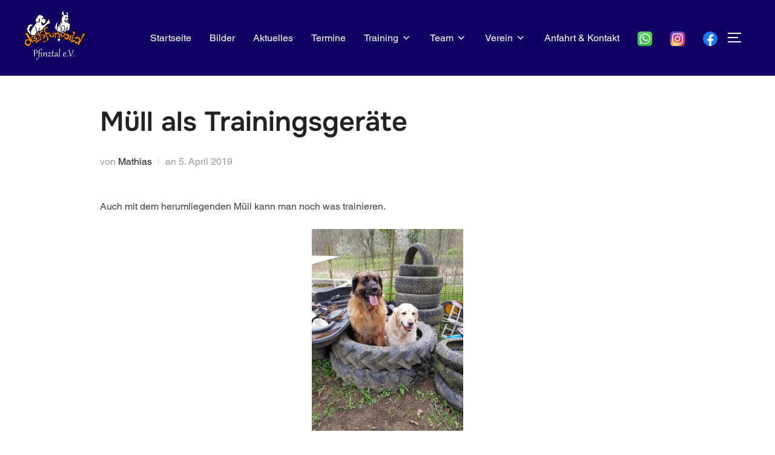

--- FILE ---
content_type: image/svg+xml
request_url: https://dogsfunworld.de/wp-content/uploads/2022/10/dogsfunworld_logo_homepage-1.svg
body_size: 34577
content:
<?xml version="1.0" encoding="UTF-8" standalone="no"?> <svg xmlns:inkscape="http://www.inkscape.org/namespaces/inkscape" xmlns:sodipodi="http://sodipodi.sourceforge.net/DTD/sodipodi-0.dtd" xmlns="http://www.w3.org/2000/svg" xmlns:svg="http://www.w3.org/2000/svg" width="190mm" height="148mm" version="1.1" viewBox="0 0 190 148" xml:space="preserve" id="svg196" sodipodi:docname="dogsfunworld_logo_homepage.svg" inkscape:version="1.2.1 (9c6d41e410, 2022-07-14)"><defs id="defs200"></defs><g fill="#fefefe" id="g26"><g stroke-width=".35382" id="g22"><path d="m65.27 34.851c0.15474-0.3892 0.46475-1.1853 0.6889-1.7691 0.22415-0.5838 0.63899-1.114 0.92186-1.1783 0.28287-0.06425 0.6328-0.30308 0.77761-0.53073 0.19259-0.30276 0.26475-0.29042 0.26871 0.04594 9e-3 0.76201-0.92829 2.3158-1.9636 3.2552-0.84589 0.76755-0.93761 0.79095-0.69346 0.17691z" id="path2"></path><path d="m59.088 21.271c0-0.1946 0.15922-0.45222 0.35382-0.57249 0.1946-0.12027 0.35382-0.05945 0.35382 0.13515 0 0.1946-0.15922 0.45222-0.35382 0.57249-0.1946 0.12027-0.35382 0.05945-0.35382-0.13515z" id="path4"></path><path d="m54.842 23.777c0-0.6614 0.63334-1.486 1.1413-1.486 0.16068 0 0.04514 0.47765-0.25676 1.0615-0.62776 1.214-0.88454 1.3372-0.88454 0.42458z" id="path6"></path><path d="m22.158 74.351c-1.3917-1.5378-2.015-3.8418-2.0447-7.5588-0.02686-3.354 0.06775-3.8853 1.2223-6.8633 2.4216-6.2463 3.5998-8.1646 8.8827-14.463 4.2121-5.0217 6.1434-7.8177 6.4463-9.3325 0.1746-0.873 0.40122-1.1051 1.0789-1.1051 0.47184 0 1.3116-0.23463 1.8662-0.52141 0.88825-0.45933 1.0598-0.45933 1.441 0 1.0674 1.2861 5.2179-0.04435 5.9905-1.9203 0.40481-0.98291 0.21107-4.431-0.32872-5.8508-0.25714-0.67634-0.1483-1.1232 0.50976-2.0929 0.46019-0.67813 0.74415-1.3255 0.63102-1.4386-0.98888-0.98889-2.4996 1.6452-2.8022 4.886-0.19304 2.0672-0.15281 2.2463 0.54541 2.4289 1.0228 0.26747 0.94818 1.1785-0.18239 2.2263-0.93416 0.86575-1.8943 1.1471-1.8943 0.5551 0-0.67178-1.6337-0.68283-3.5887-0.02426-4.233 1.426-5.0799 0.75324-5.0799-4.0355 0-4.74 1.3544-7.4566 4.2736-8.5714 1.5435-0.58946 2.0629-1.4025 1.0384-1.6253-0.43679-0.09499-0.38479-0.41817 0.30656-1.9051 1.1845-2.5476 3.0958-4.2215 5.6334-4.9335 2.4655-0.69178 3.3539-0.53245 4.9769 0.8925 0.83699 0.73488 1.7296 1.1251 2.9255 1.279 1.1208 0.1442 2.0506 0.52777 2.6662 1.0998 1.1435 1.0626 2.2185 4.0778 1.7695 4.9627-0.39453 0.77742 0.10536 2.6702 0.87437 3.3107 0.32144 0.26772 2.1133 1.1297 3.9819 1.9154 3.4716 1.4599 4.1849 2.0963 2.3835 2.1265-0.98474 0.01652-1.9935 0.91318-1.9935 1.772 0 0.22846 0.34399 0.8527 0.76442 1.3872 0.6932 0.88126 0.72237 1.0917 0.31313 2.2591-0.55806 1.5919-2.1903 3.3642-4.1809 4.5397-2.1834 1.2894-3.569 0.9529-5.3491-1.2991-1.0208-1.2914-1.3218-1.9572-1.1919-2.6366 0.2344-1.2262-0.85943-1.2463-1.324-0.0244-0.18496 0.4865-0.49946 0.88454-0.69888 0.88454s-0.36257 0.24884-0.36257 0.55297c0 0.3463 0.25137 0.5116 0.67255 0.44227 0.38868-0.06397 1.069 0.3166 1.6118 0.90168 1.0782 1.1622 0.94831 1.6299-0.23883 0.8596-1.4927-0.96849-1.6978-0.42176-0.81532 2.1729 1.402 4.122 1.7792 4.6094 3.5749 4.6183 2.4681 0.01228 5.8129-2.4116 9.9745-7.2284 3.7049-4.2882 4.8691-5.9496 5.6074-8.0027 0.71572-1.9904 2.635-4.072 3.4619-3.7547 1.0222 0.39224 1.0531 1.8922 0.07749 3.758-1.0067 1.9252-0.74569 2.5674 0.66712 1.6417 1.9932-1.306 2.5517-0.56138 1.6031 2.1375-0.76075 2.1645-0.71892 2.6327 0.16933 1.8955 0.99486-0.82566 1.3855 0.10544 0.67364 1.6056-0.66231 1.3957-2.9402 2.7492-5.4244 3.223-0.66338 0.12653-1.8584 0.67024-2.6555 1.2082-1.7364 1.1719-5.4098 4.8771-6.9245 6.9846-0.59968 0.83434-1.5229 1.6735-2.0515 1.8648-1.8658 0.67525-2.4396 1.1093-3.3762 2.5538-0.58531 0.90268-0.94625 1.9507-0.94625 2.7475 0 1.184-0.14516 1.3672-1.7938 2.2645-0.98661 0.53698-1.8731 1.183-1.9701 1.4356-0.09692 0.25258-0.85192 0.62937-1.6778 0.83732-0.82586 0.20795-2.0625 0.75873-2.748 1.224-0.68555 0.46522-1.8389 0.95702-2.5631 1.0929l-1.3166 0.247 0.2367-2.2311c0.13019-1.2271 0.53714-3.3424 0.90435-4.7007 0.36721-1.3583 0.66765-2.6718 0.66765-2.919 0-0.8708-1.0508-0.43709-1.2686 0.52361-0.12132 0.53515-0.42668 1.8487-0.67858 2.919-0.25189 1.0703-0.56003 2.7882-0.68474 3.8176-0.27815 2.2958-0.95969 3.0312-3.3377 3.6017-1.9385 0.46504-2.4928 0.87208-1.6355 1.2011 0.37211 0.14279 0.5287 0.73011 0.5287 1.9831 0 1.7062-0.04045 1.7802-0.973 1.78l-0.973-1.49e-4v-10.791l-1.3844-2.8305c-1.0047-2.0542-1.4102-3.3643-1.4784-4.7765-0.11394-2.3601-0.96275-2.7533-1.1456-0.53073-0.13754 1.6714 0.45633 3.865 1.4092 5.2053 1.3629 1.9169 2.1197 8.8138 1.3848 12.619-0.22261 1.1525-0.67105 1.8885-1.7537 2.8781-0.80002 0.7313-1.4599 1.6267-1.4664 1.9897-0.0065 0.36303-0.31063 1.0183-0.6759 1.4561-0.60291 0.72272-0.97276 0.79609-4.0126 0.79609-1.9936 0-3.9267 0.204-4.7775 0.50416-1.2916 0.45571-1.4816 0.44597-1.977-0.10138zm35.451-50.276c0.13262-1.3372-0.73229-2.4919-1.8665-2.4919-1.7796 0-2.2053 2.2655-0.70729 3.7635 0.82454 0.82453 0.96685 0.85722 1.6806 0.38604 0.47641-0.31449 0.82392-0.95943 0.89316-1.6576z" id="path8"></path><path d="m30.042 84.871c-0.86577-1.2159-1.349-4.315-0.73232-4.6962 1.1613-0.71772 3.5476 1.2679 4.0692 3.386 0.1984 0.80564 0.05753 1.0526-0.95866 1.6806-0.65518 0.40492-1.281 0.73622-1.3907 0.73622-0.10973 0-0.55411-0.498-0.98752-1.1067z" id="path10"></path><path d="m41.255 77.628c-0.27466-0.71576-0.2732-2.7554 0.0025-3.4738 0.29765-0.77567 1.3179-0.69974 2.0921 0.15571 0.60838 0.67225 0.61263 0.7883 0.07049 1.9252-0.70589 1.4803-1.8492 2.2159-2.165 1.3929z" id="path12"></path><path d="m18.34 73.347c-0.64884-0.93458-1.3389-1.9633-1.5335-2.286-1.9718-3.2701-4.7067-6.9992-5.1401-7.0086-0.29725-0.0064-0.89432 0.23618-1.3268 0.53912-0.78323 0.5486-0.78636 0.54326-0.78636-1.3409 0-1.0404 0.2427-2.8235 0.53934-3.9624 0.29664-1.1389 0.46551-2.1445 0.37526-2.2348-0.09025-0.09025-0.56538 0.23721-1.0558 0.72768-0.98593 0.98593-1.0009 0.96934-1.432-1.5912-0.28757-1.7078 0.73262-3.8981 2.8401-6.0976 1.42-1.482 1.7332-2.3272 0.86237-2.3272-0.16818 0-0.79566 0.4122-1.3944 0.91599-0.59873 0.5038-1.0886 0.77399-1.0886 0.60043 0-0.58702 2.1139-3.1946 3.3606-4.1456 0.68144-0.51976 1.239-1.1734 1.239-1.4526 0-0.27919 0.93899-0.98163 2.0867-1.561 2.616-1.3206 6.4027-1.6263 7.9101-0.6386 1.0332 0.67695 1.6945 2.504 1.4221 3.9289-0.14592 0.76331-0.28551 0.86107-0.82062 0.57469-0.35464-0.1898-1.0221-0.34508-1.4833-0.34508-1.1958 0-4.036 1.9022-4.8757 3.2655-0.9167 1.4883-2.0614 5.1615-2.3316 7.4815-0.26518 2.2772 0.82746 5.6586 2.2454 6.9487 0.93092 0.84701 0.97888 1.049 1.0081 4.2458 0.0236 2.5846 0.20011 3.7385 0.76752 5.0175 0.60725 1.3688 0.65378 1.73 0.26451 2.053-0.36919 0.30641-0.73002 0.02091-1.6521-1.3072z" id="path14"></path><path d="m27.598 98.028c0-0.18312 0.15922-0.43134 0.35382-0.55161 0.1946-0.12027 0.35382 0.02954 0.35382 0.33294 0 0.30338-0.15922 0.55161-0.35382 0.55161-0.1946 0-0.35382-0.14982-0.35382-0.33294z" id="path16"></path><path d="m29.569 96.744c-0.13274-0.52889-0.08213-1.1208 0.11246-1.3154 0.23588-0.23588 0.43427-0.03326 0.59517 0.60781 0.13274 0.52889 0.08214 1.1208-0.11246 1.3154-0.23588 0.23588-0.43427 0.03326-0.59517-0.60781z" id="path18"></path><path d="m43.213 96.06c0.9901-1.6781 1.5392-1.9793 1.223-0.67082-0.23293 0.96392-1.0653 1.9103-1.6801 1.9103-0.15084 0 0.05483-0.55777 0.45706-1.2395z" id="path20"></path></g><path d="m45.466 95.177c0-1.8528 0.11519-2.0431 0.81378-1.3445 0.78596 0.78596 0.32308 3.1136-0.61918 3.1136-0.10703 0-0.1946-0.79609-0.1946-1.7691z" stroke-width=".35382" id="path24"></path></g><g id="g78"><g fill="#fefefe" id="g44"><path d="m133.04 19.449c0-0.18849 0.23883-0.34271 0.53073-0.34271s0.53072 0.06258 0.53072 0.13906c0 0.07648-0.23882 0.2307-0.53072 0.34271s-0.53073 0.04944-0.53073-0.13906z" stroke-width=".35382" id="path28"></path><g stroke-width=".35382" id="g36"><path d="m125.96 20.294c0.0123-0.68837 0.66823-1.2765 1.1972-1.0735 0.60352 0.23159 0.78601 0.9472 0.24155 0.9472-0.17868 0-0.57673 0.09664-0.88454 0.21476-0.30782 0.11812-0.55723 0.07832-0.55425-0.08845z" id="path30"></path><path d="m116.41 69.051c0-0.43264-0.22334-1.3211-0.49631-1.9745-0.49514-1.185-0.50146-1.1876-2.696-1.0909-1.3627 0.06007-2.3109 0.27688-2.4919 0.56977-0.34079 0.5514-0.34165 0.55048-1.1409-1.2069-0.43108-0.9479-1.0009-1.5088-1.9254-1.895-1.2806-0.53509-2.0205-0.52249-5.882 0.10014-1.2705 0.20485-1.3479 0.16834-1.1261-0.53073 0.1624-0.51168 0.0864-0.75073-0.23875-0.75073-0.35012 0-0.44988-0.47056-0.37503-1.7691 0.0623-1.0807-0.04484-1.7691-0.27535-1.7691-0.20753 0-0.27368-0.1677-0.147-0.37267 0.12668-0.20497 0.29954-0.97511 0.38413-1.7114 0.08459-0.73631 0.46286-2.1843 0.8406-3.2177 0.37774-1.0335 0.60897-2.0049 0.51385-2.1588-0.0951-0.15391 0.0899-0.42693 0.41121-0.60673 0.32127-0.1798 0.61373-0.62743 0.6499-0.99474 0.0362-0.36731 0.44285-1.4639 0.90374-2.4369 0.46089-0.973 0.86626-2.0421 0.90081-2.3757 0.0345-0.33365 0.36346-1.0347 0.73091-1.5579 1.0721-1.5266 2.1974-3.4816 2.1143-3.6734-0.0421-0.0973 0.29282-0.5304 0.74436-0.96244l0.82097-0.78553-0.15083 1.2161c-0.083 0.66884-0.26167 1.3954-0.39713 1.6146-0.13546 0.21919-0.23723 1.0555-0.22615 1.8585 0.0111 0.80297-0.12642 1.6365-0.30557 1.8524-0.19941 0.24028-0.17818 1.23 0.0548 2.5524 0.51695 2.9348 2.3597 5.8581 4.2062 6.6728 1.6514 0.72859 2.3398 2.4876 1.225 3.1302-2.0186 1.1636-2.5204 3.297-1.4041 5.9689 0.44934 1.0754 0.80604 1.3496 2.3533 1.8091 2.4281 0.72107 5.2888 0.40334 6.328-0.70282 1.8937-2.0158 3.2113-14.207 1.8918-17.505-0.64533-1.6128-1.3536-2.1197-2.9619-2.1197-2.4545 0-4.2225 0.74605-5.673 2.3939-1.4584 1.6568-1.6283 2.0269-1.0848 2.3627 0.31655 0.19564 2.1552-1.7241 2.1552-2.2502 0-0.6751 4.5375-1.9361 5.5579-1.5446 1.5693 0.60218 1.9523 5.2218 0.99079 11.95-0.47096 3.2956-0.5843 3.6012-1.6694 4.5017-0.64028 0.53129-1.2836 0.97027-1.4295 0.97551-0.14595 0.0052-0.26536 0.24834-0.26536 0.54024 0 0.68299-3.8134 0.74802-4.7262 0.08059-0.9226-0.67462-1.2168-4.1709-0.41817-4.9695 0.7445-0.7445 1.2523-0.47524 1.2523 0.66399 0 0.53182 0.20392 0.86366 0.53072 0.86366 0.65259 0 0.65264-0.41911 3.6e-4 -4.3984-0.54512-3.3262-1.1035-4.5103-1.4686-3.1142-0.25699 0.9827-0.41987 0.98191-1.6096-0.0079-2.1841-1.8171-3.4908-6.3753-2.4078-8.399 0.19389-0.3623 0.4405-1.7153 0.54802-3.0067 0.10752-1.2914 0.33675-2.7195 0.50941-3.1736 0.17266-0.45414 0.22482-0.91481 0.1159-1.0237-0.10891-0.10892-0.0748-0.48353 0.0757-0.83247 0.15058-0.34894 0.33206-0.93661 0.4033-1.3059 0.20669-1.0716 0.97241-2.4383 1.3383-2.3887 0.29523 0.04002 0.44691 0.91328 0.66701 3.8401 0.0365 0.4859 0.35877 0.85526 0.85474 0.97974 0.43785 0.10989 0.79609 0.35599 0.79609 0.54688 0 0.19089 0.15922 0.34708 0.35382 0.34708 0.56923 0 0.40932-1.1453-0.36042-2.5815-1.1649-2.1734-1.1577-12.468 0.01-13.875 0.24838-0.29928 0.34784-0.6479 0.22103-0.77471-0.12681-0.12681 0.11708-0.60062 0.54199-1.0529 0.42504-0.45229 0.58571-0.82234 0.35719-0.82234s-0.41549-0.16686-0.41549-0.37079c0-0.49467 1.824-2.0806 2.4092-2.0948 0.25473-0.0061 0.36475-0.1704 0.24448-0.365-0.12027-0.1946 0.0295-0.35382 0.33294-0.35382 0.57353 0 0.74707-1.2018 0.33034-2.2878-0.12169-0.31713-1.1356-1.1975-2.2532-1.9564-1.7246-1.1711-2.0907-1.6135-2.4208-2.9245-0.21392-0.84956-0.29321-2.1346-0.17619-2.8557l0.21275-1.3111 0.48335 0.93166c0.26585 0.51241 0.48335 1.2319 0.48335 1.5988 0 0.38309 0.24763 0.66719 0.58154 0.66719 0.58356 0 0.58615-0.49974 0.0284-5.4842-0.12077-1.0793 1.493-1.0859 3.6068-0.014735 1.2117 0.61402 1.7982 1.1306 1.7982 1.5839 0 1.049-0.38249 1.7921-0.9224 1.7921-0.63694 0-0.62937 0.085807 0.24904 2.8206 0.58757 1.8293 1.0427 2.5536 2.1878 3.4818 1.1739 0.95149 1.6168 1.1194 2.354 0.89239 0.49943-0.15377 1.8129-0.24348 2.9188-0.19935 2.2632 0.0903 2.7426-0.41876 2.0672-2.1951-0.19956-0.52487-0.36283-1.4033-0.36283-1.952 0-1.1812-1.6506-2.551-2.1331-1.7702-0.18523 0.29971-0.51363-0.04885-1.0058-1.0676l-0.7308-1.5126 1.4926 0.23033c2.5691 0.39645 4.7032 1.2528 5.6907 2.2834 0.95095 0.99258 0.95102 0.99305 0.63499 4.4309-0.28016 3.0478-0.24105 3.5853 0.34444 4.7337 0.88412 1.7341 0.87007 2.915-0.0347 2.915-0.8671 0-1.4277 1.0051-1.4277 2.5596 0 1.3926 0.52774 2.04 1.6629 2.04 0.55512 0 0.81378 0.2075 0.81378 0.6528 0 0.35904 0.31468 0.93758 0.69929 1.2856 0.38461 0.34807 0.61193 0.77421 0.50515 0.94699s-0.48737-0.04753-0.84575-0.48956c-0.94762-1.1688-1.3343-0.45545-0.42201 0.77851 0.83358 1.1275 0.99924 2.8143 0.38847 3.9555-0.55333 1.0339-0.023 1.3236 0.72782 0.3976 0.61732-0.7614 0.6442-0.76439 0.82019-0.09139 0.21313 0.815-1.6334 2.5688-2.524 2.3973-1.0496-0.20213-1.0364-1.7084 0.0248-2.8444 0.97258-1.0412 1.1776-1.8161 0.76509-2.8912-0.15361-0.40033-0.68749-0.55966-1.8752-0.55966-2.6968 0-3.2914 1.2867-1.447 3.1311 0.87679 0.87679 1.007 1.2089 0.74449 1.8993-0.45841 1.2057-1.1052 1.6305-2.8861 1.8952-1.4818 0.22031-1.5329 0.20103-0.86699-0.32705 0.68277-0.54144 0.66559-0.56156-0.48895-0.57241-0.91359-0.0086-1.4888-0.32109-2.4321-1.3213l-1.2356-1.3101 0.24888 1.1332c0.13689 0.62323 0.15269 1.1332 0.0351 1.1332-0.42491 0-0.88719-1.8085-0.94947-3.7144-0.0658-2.0132-0.4203-2.3955-1.231-1.3275-0.55317 0.72871-0.64865 1.642-0.13871 1.3268 0.1967-0.12157 0.35469 0.14412 0.35579 0.5983 1e-3 0.44933 0.16871 1.4174 0.37249 2.1512 0.33577 1.2091 0.64113 1.4679 3.2555 2.7589 3.7094 1.8317 5.5914 2.1231 6.9976 1.0835l1.0325-0.76334 0.22162 0.88303c0.1219 0.48567 0.0621 1.3406-0.13284 1.8999-0.41891 1.2017-0.0325 2.0222 0.80154 1.7021 0.7059-0.27088 1.7812 0.23637 3.0923 1.4587 1.2593 1.1741 1.5563 3.1887 0.87445 5.9326-0.28824 1.1599-0.62437 3.3827-0.74695 4.9395-0.25077 3.1849-1.718 6.7741-3.1539 7.7149-0.83652 0.54811-2.517 0.77328-4.9388 0.66176-1.1933-0.05495-1.4064-0.20925-1.8909-1.3688-1.0301-2.4654-1.016-3.4515 0.0618-4.2992 0.53329-0.41948 1.2566-0.7627 1.6073-0.7627 0.53116 0 0.60411 0.20683 0.43671 1.2384-0.15499 0.95513-0.0793 1.2384 0.33084 1.2384 0.56554 0 0.76566-0.8498 1.1874-5.0419 0.16206-1.611 0.11695-2.3883-0.1386-2.3883-0.40927 0-0.59484 0.50512-0.94238 2.5652-0.19039 1.1286-0.3589 1.3268-1.1277 1.3268-1.1871 0-3.3098 2.1048-3.3098 3.2819 0 0.48174 0.38989 1.7575 0.86642 2.835 0.71859 1.6249 0.77896 1.9927 0.35381 2.1558-0.28192 0.10819-0.5126 0.48581-0.5126 0.83916 0 0.35335-0.48046 0.92627-1.0677 1.2732s-0.97588 0.77926-0.86366 0.96083c0.11222 0.18157-0.33887 0.33013-1.0024 0.33013-2.2518 0-3.3926 0.65919-4.5088 2.6053-0.57331 0.99959-1.0439 2.0961-1.0457 2.4366-4e-3 0.71322-0.56351 0.83164-0.83615 0.17691-0.13062-0.3137-0.34492-0.2426-0.73712 0.24453-0.54153 0.67262-0.55295 0.67056-0.55295-0.09982zm11.835-37.88c-0.18487-0.17571-0.65456-0.37667-1.0438-0.44658-0.42647-0.0766-0.85311-0.57546-1.0738-1.2555-0.54046-1.6657-0.87221-1.8016-0.87221-0.35724 0 0.9188 0.22069 1.4318 0.78636 1.8281 0.83466 0.58462 2.7912 0.79002 2.2034 0.23132zm1.2561-1.8243c0-0.20608-0.14969-0.28219-0.33264-0.16912-0.18295 0.11307-0.89943-0.29207-1.5922-0.90032-1.3885-1.2191-1.6714-0.94398-0.52623 0.51187 0.72586 0.92278 2.451 1.3152 2.451 0.55756zm-1.2584-6.4266c1.2347-1.7628 0.36255-4.8819-1.3616-4.8693-1.3288 0.0097-1.705 0.53377-1.7334 2.4148-0.0424 2.8108 1.8142 4.2832 3.095 2.4545z" id="path32"></path><path d="m98.361 59.618c0-0.60471-0.40614-0.69069-0.90519-0.19164-0.20927 0.20927-0.54114 0.2141-0.86685 0.01263-0.39406-0.24376-0.51715-0.95712-0.48587-2.8158 0.02305-1.3692-0.06094-2.4894-0.18664-2.4894-0.1257 0-0.5824 0.24786-1.0149 0.55079-0.77389 0.54206-0.78636 0.52803-0.78636-0.88454 0-0.82644-0.16868-1.4353-0.39763-1.4353-0.26601 0-0.34383-0.64883-0.23508-1.9601 0.12188-1.4698 0.4481-2.3652 1.3041-3.5796 1.0641-1.5097 1.2696-2.9647 0.33732-2.3886-0.76948 0.47556 0.01061-2.0871 1.117-3.6696 0.58222-0.83274 1.0586-1.7941 1.0586-2.1364s0.68768-1.1972 1.5282-1.8998c1.3371-1.1177 1.5733-1.2059 1.889-0.70535 0.31175 0.49423 0.51797 0.39308 1.5159-0.74353 0.6353-0.72357 1.4687-1.3156 1.852-1.3156 1.0915 0 0.63627 1.1523-0.70556 1.7859-0.83062 0.3922-1.4641 1.1438-2.2095 2.6217-0.57479 1.1395-1.0183 2.246-0.98555 2.4588 0.0327 0.21279-0.10527 0.78493-0.30671 1.2714-1.1583 2.7975-0.80213 5.4716 0.78178 5.8692 1.0606 0.2662 0.96283 1.0528-0.34879 2.806-0.4395 0.58746-0.7692 1.4632-0.73267 1.946 0.03653 0.48284-0.0855 1.188-0.27119 1.5671-0.35162 0.71775-0.66264 3.2053-0.61058 4.8835 0.01659 0.53515-0.05195 0.973-0.15235 0.973-0.10039 0-0.18253-0.23883-0.18253-0.53073z" id="path34"></path></g><path d="m102.79 80.447c-0.11241-0.55811-0.43727-1.7084-0.72189-2.5562-0.5134-1.5292-0.50935-1.5491 0.51126-2.5025l1.0288-0.961-0.0782 3.2886c-0.0807 3.3925-0.38238 4.5061-0.73991 2.7311z" stroke-width=".35382" id="path38"></path><path d="m110.05 85.624c-7e-3 -0.2919 0.46342-1.2472 1.0456-2.1229 0.95157-1.4314 1.0586-1.5015 1.0599-0.69427 2e-3 0.95592-2.083 3.7452-2.1055 2.8172z" stroke-width=".35382" id="path40"></path><path d="m103.84 92.01c0.23432-0.73828 0.17276-0.7788-0.84391-0.5555-0.69782 0.15326-1.0967 0.10196-1.0967-0.14106 0-0.21006 0.27863-0.38267 0.61918-0.38357 0.47417-0.0014 0.34988-0.25404-0.53072-1.0794-0.63245-0.59276-1.1499-1.1395-1.1499-1.2149 0-0.07543 0.47765-0.6601 1.0614-1.2993 0.5838-0.63918 1.0614-1.5247 1.0614-1.9678 0-0.75295 0.14476-0.80538 2.2114-0.80086 3.5382 0.0077 3.8049 0.15321 3.7958 2.0709-9e-3 1.8164-0.92463 4.1296-2.0213 5.1042-0.39255 0.34887-1.309 0.73091-2.0366 0.84898-1.248 0.20253-1.3086 0.16961-1.0701-0.5817z" stroke-width=".35382" id="path42"></path></g><g fill="#fa8602" id="g76"><g stroke-width=".35382" id="g60"><path d="m7.4894 106.45c-0.84312-0.41734-2.3038-1.5096-3.2459-2.4273-1.9886-1.937-2.5939-3.6098-2.5596-7.0741 0.030523-3.0857 1.1159-5.8442 3.3295-8.4618 1.5424-1.8239 2.0226-2.1614 3.5385-2.4864 1.9597-0.42027 3.0717-0.23595 4.8279 0.80025 0.99114 0.58479 1.2458 0.62091 1.4982 0.21254 0.21738-0.35173-0.25016-1.0203-1.6399-2.345-1.0692-1.0192-2.1721-2.3748-2.4508-3.0125-0.61156-1.3991-2.4864-4.218-5.1629-7.763-2.4823-3.2877-2.9876-4.1847-2.3639-4.1967 0.2501-0.0048 1.234-0.60189 2.1864-1.3268 0.95243-0.72493 2.0085-1.5241 2.3469-1.776 0.55144-0.4105 0.9218-0.0074 3.5756 3.892 1.6282 2.3925 3.1196 4.6092 3.3142 4.9261 1.3867 2.2581 5.1373 7.575 8.8032 12.48l4.3265 5.7883-1.0807 1.1998c-0.59436 0.65989-1.5044 1.7538-2.0223 2.4308-0.8661 1.1322-0.96223 1.1742-1.1977 0.52339-0.89428-2.4714-2.366-6.054-2.5738-6.2655-0.1354-0.13785-0.46928-0.11275-0.74196 0.05577-0.42505 0.2627-0.42482 0.4751 0.0017 1.489 0.71482 1.6994 0.62352 5.4993-0.16869 7.0206-1.9072 3.6624-3.2444 5.3287-4.9734 6.1972-2.3003 1.1555-5.376 1.2042-7.5668 0.11979zm7.0277-5.6978c2.1166-1.0693 3.1737-2.713 3.1737-4.9349 0-1.9962-0.5445-3.2138-2.0975-4.6903-0.92602-0.88044-1.4466-1.0665-3.3044-1.1809-1.87-0.11518-2.3922-0.0088-3.4352 0.69968-3.0945 2.1021-3.8104 5.6867-1.6891 8.4574 1.8598 2.4292 4.594 3.0424 7.3523 1.6489z" id="path46"></path><path d="m29.853 92.484c-1.1704-0.41804-1.8018-1.0177-3.1844-3.0245-0.94848-1.3767-2.3614-3.3204-3.1398-4.3194-2.1039-2.7001-2.4331-3.4942-2.1591-5.2079 0.51735-3.2353 2.6274-4.5694 7.2274-4.5694 2.4187 0 2.9473 0.12255 4.3407 1.0062 0.8726 0.55339 2.1914 1.7077 2.9307 2.5652 3.6086 4.1854 3.8876 7.6665 0.88772 11.075-2.3096 2.6238-4.3944 3.3714-6.9032 2.4753zm3.2959-4.2181c1.004-0.65784 1.8826-2.5162 1.8712-3.9577-0.01944-2.4625-2.426-5.3171-5.0153-5.9491-2.2097-0.53936-4.9746 1.4339-5.433 3.8775-0.43366 2.3116 1.8423 5.8154 4.2643 6.5647 1.3646 0.42218 3.1989 0.19446 4.3128-0.53538z" id="path48"></path><path d="m37.138 98.318c-0.47932-0.38004-1.4729-0.94282-2.208-1.2506l-1.3365-0.55963 0.89427-1.1724c0.49185-0.64485 0.90616-1.3025 0.9207-1.4614 0.05834-0.63774 5.312-4.9223 7.3798-6.0185 1.6669-0.88367 2.6538-1.1712 4.0343-1.1753 1.8974-0.0056 2.2239-0.12723 2.9977-1.1165 0.38989-0.49852 0.32811-0.85916-0.39397-2.2998-0.471-0.93972-1.0526-2.3144-1.2923-3.0548-0.59385-1.8338-1.5631-1.6715-1.7189 0.28773-0.12909 1.6234-1.2865 3.0506-3.3233 4.0984-2.0786 1.0692-2.582 0.91536-3.0013-0.91695l-0.36434-1.5922h1.7554c1.5164 0 1.9154-0.15999 2.9305-1.1751 2.5546-2.5546 1.8813-6.9378-1.3201-8.5933-2.2201-1.148-5.1863 0.59804-5.9718 3.5153l-0.37269 1.3841-1.0364-0.99298c-1.275-1.2215-1.2819-1.5521-0.07947-3.7615 1.0493-1.928 2.8357-3.114 4.69-3.114h1.0755v-5.2298l1.2524-0.14621c1.0893-0.12717 1.3388-0.0055 1.9156 0.93429 2.2483 3.6632 4.7548 10.151 8.0932 20.949l0.67317 2.1772-2.3405 0.76196c-5.8917 1.918-9.8225 4.6839-11.949 8.408l-1.0317 1.8065z" id="path50"></path><path d="m55.324 83.964c-0.47974-0.09398-0.82602-0.49632-0.94822-1.1017-0.10587-0.52452-0.30029-1.2323-0.43204-1.5729-0.20844-0.53879-0.01114-0.61918 1.5197-0.61918 2.2071 0 3.4986-0.91925 3.8387-2.7322 0.21322-1.1366 0.1221-1.3816-0.78293-2.1058-0.87894-0.70331-1.4271-0.81982-3.8645-0.82133-3.4886-0.0021-4.1074-0.37702-5.1187-3.1007-0.41484-1.1173-1.1551-2.8847-1.6451-3.9276-1.0643-2.2654-0.93606-3.0808 0.78369-4.9844 1.8351-2.0312 4.8024-2.8923 7.86-2.2808 0.99259 0.19852 1.0832 0.34257 1.1941 1.8986l0.12005 1.6838-2.1495-0.17298c-2.0285-0.16324-2.2225-0.10892-3.4453 0.96476-1.7201 1.5103-2.2998 3.3816-1.5166 4.8962 0.84911 1.642 1.7522 1.9641 6.1224 2.1834 4.3637 0.21903 5.1973 0.56966 6.7387 2.8344 0.9365 1.376 1.0129 2.9855 0.23426 4.9316-0.72318 1.8074-2.4001 3.0687-4.9698 3.738-2.0775 0.54113-2.1999 0.55112-3.5388 0.28882z" id="path52"></path><path d="m59.019 95.442c-1.2106-1.6177-2.7676-4.5112-2.4274-4.5112 0.15643 0 0.96133 0.23883 1.7887 0.53073 0.82733 0.2919 2.0813 0.53234 2.7866 0.53431 2.0381 0.0057 5.5467-1.3986 6.8459-2.74 1.0608-1.0953 1.1578-1.3824 1.1443-3.3875-0.01649-2.461-1.0657-5.828-3.4942-11.213-0.83369-1.8487-1.8773-4.4758-2.3191-5.838-0.44184-1.3622-1.4898-4.246-2.3287-6.4084s-1.7202-4.8749-1.9583-6.0276c-0.41945-2.0308-0.40316-2.1408 0.52427-3.5423 0.85954-1.2989 1.1809-1.4928 3.151-1.9014 1.2066-0.25027 3.0522-0.90723 4.1012-1.4599 2.5024-1.3183 4.1982-1.3283 5.4314-0.03188 0.50903 0.53515 1.028 1.3881 1.1533 1.8955 0.22405 0.90722 0.19078 0.92574-2.0092 1.1181-2.4818 0.21695-5.5325 0.83904-6.2253 1.2694-0.24753 0.15378-0.70125 1.2694-1.0083 2.4791-0.51006 2.0099-0.50907 2.4171 0.01153 4.7223 0.9403 4.1638 3.0593 6.1035 5.7994 5.3088 0.71967-0.20872 2.2166-0.4877 3.3265-0.61995 2.0064-0.23907 2.0193-0.23463 2.2406 0.77126 0.12244 0.55644 0.36867 1.4733 0.54719 2.0375 0.4985 1.5755 0.45068 1.6268-1.533 1.6433-2.7302 0.02275-5.3089 0.99796-5.7125 2.1603-0.4205 1.2109 0.89036 5.4265 2.2869 7.3544 2.8169 3.8886 3.7513 7.4648 2.4788 9.4875-0.57284 0.91057-0.96382 1.1515-1.8785 1.1577-1.4542 0.0098-3.4802 1.0028-5.7547 2.8206-0.973 0.77762-1.9681 1.4147-2.2114 1.4156-0.24325 0.0011-0.44227 0.1468-0.44227 0.32404 0 0.28499-2.7391 1.8007-3.2541 1.8007-0.11006 0-0.58736-0.51746-1.0607-1.1499z" id="path54"></path><path d="m78.004 79.82c-0.44535-0.32612-2.295-4.7575-3.1509-7.5488-0.23236-0.75782-0.17449-0.78304 1.3252-0.57748 0.86252 0.11822 1.6584 0.06897 1.7687-0.10945 0.11026-0.17841-0.04773-1.5573-0.3511-3.0642-0.30337-1.5069-0.47278-2.8186-0.37646-2.9149 0.09632-0.09632 0.59459 0.01599 1.1073 0.2496 1.0843 0.49402 1.4773 1.6929 1.8412 5.6167 0.29336 3.1625 0.49478 3.7653 1.6846 5.0419 1.0658 1.1435 3.1081 1.3271 4.4337 0.39866 0.64991-0.45521 0.78229-0.80379 0.63824-1.6806-0.26534-1.6152-1.1381-4.715-1.9553-6.9443-0.39232-1.0703-0.59452-2.0675-0.44933-2.216 0.40279-0.412 2.4886 0.43641 2.8825 1.1725 0.19166 0.35812 0.96539 2.5306 1.7194 4.8278 0.75401 2.2972 1.6487 4.8599 1.9882 5.695 0.33948 0.83512 0.52338 1.6123 0.40867 1.727-0.11472 0.11471-1.7666 0.2672-3.6709 0.33885-1.9043 0.07166-4.7791 0.18545-6.3884 0.25287-1.7601 0.07374-3.137-0.03188-3.4554-0.26508z" id="path56"></path><path d="m93.72 83.145c-0.48277-0.28209-0.5205-0.62024-0.24085-2.1588 0.44032-2.4226-0.40806-7.7992-1.8017-11.419l-1.0426-2.7076 1.0152-0.52496c0.55834-0.28872 1.6508-0.52496 2.4276-0.52496 1.4044 0 1.4131 0.0085 1.5213 1.4762 0.13968 1.8953 0.81456 2.1071 1.5825 0.49665 0.4123-0.86459 1.0974-1.5047 2.162-2.0201 1.4172-0.68604 1.7711-0.7192 3.9041-0.36575 2.7293 0.45226 3.5852 1.248 3.5975 3.3444 4e-3 0.73659 0.22877 1.6919 0.49877 2.1229 0.76717 1.2246 1.2185 3.9571 1.405 8.5064 0.14854 3.6237 0.10024 4.1572-0.36038 3.9804-0.29255-0.11226-1.4542-0.20411-2.5815-0.20411h-2.0496l0.69663-1.408c0.58421-1.1808 0.67696-1.9761 0.57479-4.9285-0.13816-3.992-0.62525-5.0399-2.8595-6.1517-1.1872-0.59073-1.3714-0.59575-2.626-0.07157-2.5299 1.057-2.9496 1.7299-2.9626 4.749-0.0064 1.4742-0.15295 3.7777-0.32575 5.1189-0.36684 2.8474-1.041 3.5626-2.5349 2.6897z" id="path58"></path></g><path d="m113.28 80.963c-0.42155-1.2309-1.3846-3.5118-2.14-5.0686-2.2036-4.5408-2.9066-6.5456-2.2952-6.5456 0.28201 0 0.87038-0.23434 1.3075-0.52075 0.47481-0.3111 1.36-0.47003 2.1989-0.39476 1.3753 0.12341 1.4173 0.16853 2.0481 2.2014 0.37801 1.2182 0.5796 2.6881 0.48808 3.5588-0.11337 1.0785-0.0156 1.5373 0.35799 1.6806 0.77901 0.29893 0.772 0.30708 1.2006-1.395 0.22051-0.8757 0.52395-1.5922 0.67432-1.5922 0.15036 0 0.52822 0.63687 0.83967 1.4153 0.57078 1.4265 1.0336 1.7459 1.4809 1.0221 0.13364-0.21625 0.26246-1.689 0.28624-3.2728 0.0321-2.1394 0.2405-3.3065 0.8106-4.5403l0.76735-1.6606 1.8863 0.72297c1.0375 0.39764 2.25 0.80629 2.6945 0.90812 0.75579 0.17313 0.77374 0.23778 0.27669 0.99639-1.371 2.0925-4.7873 9.0833-5.5015 11.258l-0.79683 2.4263-0.5893-1.7187c-0.79719-2.3249-1.5758-4.0185-1.8475-4.0185-0.39358 0-1.0638 0.99214-0.99802 1.4775 0.13509 0.99738-0.0764 1.5942-1.2096 3.4142l-1.1732 1.8842z" stroke-width=".35382" id="path62"></path><path d="m125.84 87.795c-1.2035-0.47391-4.4809-4.046-4.4809-4.8838 0-2.3453 4.8406-12.529 6.2635-13.178 2.0411-0.92998 5.8241 0.2656 7.6296 2.4112 2.0172 2.3972 2.5502 6.6995 1.2161 9.8158-0.74439 1.7389-2.75 4.369-3.334 4.3722-0.1519 7.08e-4 -1.0594 0.39886-2.0168 0.88454-1.7238 0.87455-3.9146 1.1143-5.2775 0.57759zm4.5684-6.1519c4.0519-3.7133-0.8063-10.251-4.9282-6.6323-2.1947 1.927-2.037 5.172 0.34222 7.0435 1.4188 1.116 3.0823 0.96684 4.586-0.41124z" stroke-width=".35382" id="path64"></path><path d="m137.28 90.578c-0.2919-0.18864-0.98665-0.34542-1.5439-0.3484-1.0058-0.0054-1.0114-0.01769-0.77484-1.6861 0.14606-1.0299 0.64715-2.2286 1.2942-3.0959 1.8941-2.5388 2.229-3.6223 2.2968-7.4302 0.0346-1.946 0.081-4.372 0.10299-5.3911l0.04-1.853 3.2524 1.5802-0.23073 1.7705c-0.1269 0.97378-0.3187 2.1287-0.42621 2.5666-0.31206 1.2708 1.1323 1.0684 1.5821-0.22171 0.50325-1.4436 2.6003-2.9275 4.4285-3.1335 1.9613-0.22107 3.2618 0.82559 3.732 3.0035 0.35726 1.6548 0.34827 1.6695-1.2296 2.0075-0.92389 0.19793-1.192 0.0922-1.6888-0.66603-0.43489-0.66372-0.89153-0.89821-1.7323-0.88954-1.8259 0.01882-2.7518 1.0764-3.3214 3.7938-0.27468 1.3104-0.96508 3.3386-1.5342 4.5073-0.56916 1.1686-1.2277 2.9607-1.4633 3.9823-0.38116 1.6523-0.52932 1.8569-1.3408 1.8521-0.50173-3e-3 -1.1511-0.15976-1.443-0.3484z" stroke-width=".35382" id="path66"></path><g stroke-width=".35382" id="g74"><path d="m151.2 73.325c-0.61772-0.63437-1.6128-1.2513-2.2114-1.371l-1.0882-0.21765-0.0154-3.7593c-8e-3 -2.0676-0.14632-4.436-0.30631-5.263-0.33462-1.7297-0.0609-1.8694 1.5601-0.79638 0.58379 0.38648 1.7974 0.80128 2.6968 0.92179 0.89942 0.12051 1.8137 0.32932 2.0316 0.46404 0.47157 0.29144-0.47236 8.8456-1.135 10.286l-0.40905 0.88906z" id="path68"></path><path d="m140.22 96.454c0.10255-0.26723 0.50371-1.4997 0.89148-2.7388s1.0928-3.1286 1.5666-4.1989c0.47388-1.0703 1.3922-4.0556 2.0408-6.6341 1.2014-4.7765 1.7641-5.645 2.4642-3.8035 0.28311 0.74462 0.56534 0.88454 1.7842 0.88454 1.3355 0 1.4296 0.06176 1.2118 0.79609-0.21891 0.73838-2.4028 4.961-3.9264 7.5917-0.51504 0.8893-0.56429 1.2274-0.22783 1.5638 0.33646 0.33646 0.94785 0.23227 2.8282-0.48197 3.0758-1.1683 6.8217-2.385 6.8217-2.2158 0 0.22212-3.5996 8.6679-3.6943 8.6679-0.0489 0-0.61062-0.26024-1.2482-0.57831-1.686-0.8411-5.9085-0.49135-8.6276 0.71463-1.4057 0.62345-2.0111 0.76246-1.8846 0.43268z" id="path70"></path><path d="m166.5 104.08c-0.13889-0.22474-0.89525-0.40861-1.6808-0.40861-1.4575 0-3.4846-0.91984-3.482-1.58 7e-4 -0.20129 0.55543-1.2417 1.2325-2.312 1.919-3.0334 2.1233-3.5068 1.6976-3.9325-0.26433-0.26433-0.74693 0.13047-1.6336 1.3364-2.7961 3.8028-2.6167 3.6576-4.5188 3.6576-1.6314 0-1.861-0.11559-3.3384-1.6806-1.8016-1.9084-1.8049-2.0122-0.18455-5.7495 0.54841-1.2649 1.2042-2.7775 1.4572-3.3613l0.46012-1.0615 0.2196 1.4578c0.64233 4.2642 4.7046 5.7123 7.6156 2.7149 2.3657-2.4359 2.5031-5.4551 0.35212-7.7358-1.1365-1.205-1.3145-1.2725-2.9049-1.1018-2.4498 0.26297-5.0879 0.81254-6.9737 1.4528-2.2614 0.76775-2.2957 0.75108-1.9179-0.93044 0.93234-4.1496 2.5849-5.5087 7.0842-5.8262 1.9326-0.13639 3.4502-0.06119 4.2779 0.21198 1.7768 0.58641 5.0664 4.1958 5.5935 6.1372 0.22345 0.82312 0.4678 1.7088 0.54297 1.9683 0.30892 1.0661 1.0174 0.02505 1.8999-2.7915 0.51481-1.6431 1.5882-4.3408 2.3853-5.9949 0.79712-1.6541 1.7908-3.9984 2.2082-5.2097 0.75804-2.1999 2.3812-5.4049 2.7372-5.4049 0.10362 0 0.73242 0.47765 1.3973 1.0615s1.4579 1.0615 1.7623 1.0615c0.30435 0 0.99064 0.46811 1.5251 1.0402l0.97173 1.0402-1.7421 1.7018c-0.95814 0.93601-1.9918 2.1795-2.2969 2.7633-0.30514 0.5838-1.6085 2.4944-2.8964 4.2458-2.652 3.6065-8.2676 14.567-10.3 20.104-0.72421 1.9728-1.4092 3.354-1.5501 3.126z" id="path72"></path></g></g></g><g id="g100"><path d="m55.035 25.346c-1.498-1.498-1.0723-3.7635 0.70729-3.7635 1.8842 0 2.6049 3.0725 0.97334 4.1496-0.71378 0.47119-0.8561 0.4385-1.6806-0.38604zm0.69137-1.9944c0.55673-1.0766 0.31477-1.4116-0.45996-0.63687-0.40794 0.40794-0.60302 1.6983-0.25676 1.6983 0.0923 0 0.41483-0.47765 0.71672-1.0615z" stroke-width=".35382" id="path80"></path><path d="m19.814 75.119c-4.9e-5 -0.23176 0.14883-0.51343 0.33085-0.62592 0.18751-0.11589 0.0036-0.92999-0.42442-1.8784-0.63066-1.3976-0.75138-2.3164-0.73128-5.5659 0.02213-3.5775 0.12454-4.1506 1.2672-7.0921 2.4081-6.1991 4.0259-8.9675 8.0549-13.783 5.2704-6.2994 7.4245-9.3688 7.4245-10.58 0-0.32691-0.33582-1.0486-0.74626-1.6037-2.5196-3.4079-0.98586-11.835 2.4802-13.627 0.65636-0.33942 1.1155-0.98579 1.4184-1.9969 1.2093-4.0364 4.5442-6.9375 8.7156-7.582 1.2146-0.18767 1.7143-0.02562 3.7691 1.2224 1.3029 0.79134 2.819 1.4388 3.3691 1.4388 1.5654 0 3.4716 1.8135 4.3368 4.1261 0.40936 1.0941 1.0584 2.3887 1.4424 2.8768 0.38398 0.48815 0.78999 1.4607 0.90226 2.1611 0.19105 1.192 0.36303 1.3386 2.6857 2.2893 1.3649 0.55866 3.0427 1.5084 3.7285 2.1106l1.2469 1.0948-0.20622 2.4598-0.20622 2.4597 0.88005-1.2951c0.48403-0.71231 1.22-2.1834 1.6355-3.2692 0.88513-2.313 2.2504-3.9041 3.6518-4.2558 0.81966-0.20572 1.147-0.07875 1.823 0.7071 0.89706 1.0429 1.0102 1.7977 0.47885 3.1952-0.32287 0.84922-0.27681 0.90758 0.71639 0.90758 1.3235 0 1.8791 1.1522 1.3855 2.8734-0.25205 0.87884-0.20586 1.2897 0.19475 1.7324 0.70308 0.77689 0.66339 2.2996-0.09401 3.6076-0.65179 1.1256-4.9492 3.4626-6.3672 3.4626-1.3169 0-6.1714 4.2645-8.1832 7.1885-0.71424 1.0381-1.3035 1.559-1.6244 1.4358-0.65616-0.2518 0.78699-2.2934 3.8064-5.3848 2.6217-2.6843 4.6606-4.1189 6.2973-4.4311 2.4842-0.47382 4.7621-1.8273 5.4244-3.223 0.71187-1.5002 0.32122-2.4313-0.67364-1.6056-0.88825 0.73718-0.93008 0.26894-0.16933-1.8955 0.94859-2.6989 0.39013-3.4435-1.6031-2.1375-1.4128 0.92571-1.6738 0.2835-0.66712-1.6417 0.97561-1.8658 0.94469-3.3658-0.07749-3.758-0.82687-0.3173-2.7462 1.7643-3.4619 3.7547-0.73828 2.0531-1.9024 3.7145-5.6074 8.0027-4.1616 4.8167-7.5064 7.2406-9.9745 7.2284-1.7956-0.0089-2.1729-0.49626-3.5749-4.6183-0.88248-2.5946-0.67734-3.1413 0.81532-2.1729 1.1871 0.77026 1.3171 0.30261 0.23883-0.8596-0.54281-0.58508-1.2231-0.96565-1.6118-0.90168-0.42118 0.06932-0.67255-0.09598-0.67255-0.44227 0-0.30413 0.16316-0.55297 0.36257-0.55297s0.51391-0.39804 0.69888-0.88454c0.46458-1.2219 1.5584-1.2018 1.324 0.0244-0.12988 0.67943 0.17108 1.3452 1.1919 2.6366 1.7801 2.252 3.1657 2.5885 5.3491 1.2991 1.9906-1.1755 3.6228-2.9479 4.1809-4.5397 0.40924-1.1673 0.38006-1.3778-0.31313-2.2591-0.42043-0.53449-0.76442-1.1587-0.76442-1.3872 0-0.8588 1.0087-1.7555 1.9935-1.772 1.7815-0.02989 1.04-0.68684-2.4154-2.1399-1.851-0.7784-3.6285-1.6343-3.9499-1.902-0.76901-0.64049-1.2689-2.5332-0.87437-3.3107 0.44907-0.8849-0.62601-3.9001-1.7695-4.9627-0.61557-0.57203-1.5454-0.95559-2.6662-1.0998-1.1959-0.15386-2.0885-0.54413-2.9255-1.279-1.6229-1.425-2.5114-1.5843-4.9769-0.8925-2.5375 0.712-4.4489 2.3858-5.6334 4.9335-0.69134 1.4869-0.74335 1.8101-0.30656 1.9051 1.0245 0.22281 0.50509 1.0358-1.0384 1.6253-2.9192 1.1148-4.2736 3.8314-4.2736 8.5714 0 4.7888 0.84686 5.4615 5.0799 4.0355 2.1005-0.70759 3.7629-0.62762 3.4582 0.16636-0.26251 0.68408 1.0316 0.22327 2.0665-0.73586 1.0924-1.0124 1.151-1.9234 0.14067-2.1876-0.69822-0.18259-0.73844-0.36171-0.54541-2.4289 0.30263-3.2408 1.8134-5.8749 2.8022-4.886 0.11313 0.11313-0.17083 0.76052-0.63102 1.4386-0.65806 0.96971-0.7669 1.4166-0.50976 2.0929 0.5398 1.4198 0.73353 4.8679 0.32872 5.8508-0.77261 1.876-4.9231 3.2065-5.9905 1.9203-0.38121-0.45933-0.55277-0.45933-1.441 0-0.55456 0.28677-1.3943 0.52141-1.8662 0.52141-0.67769 0-0.90432 0.23213-1.0789 1.1051-0.30296 1.5148-2.2342 4.3108-6.4463 9.3325-5.2829 6.2984-6.4611 8.2167-8.8827 14.463-1.1533 2.9747-1.2491 3.5118-1.2225 6.8475 0.03075 3.8497 0.76726 6.4263 2.2103 7.7322 1.0054 0.90989 0.83906 1.1032-0.91717 1.0658-0.97667-0.02081-1.5921-0.19682-1.5922-0.45532zm38.743-32.626c1.4726-0.6842 4.5753-3.1842 4.2971-3.4624-0.08769-0.08769-1.0904 0.02222-2.2283 0.24424-1.4905 0.29082-2.706 0.30014-4.3479 0.03333-1.2535-0.20369-2.3592-0.29023-2.4571-0.1923-0.09792 0.09792 0.24926 1.0493 0.77151 2.1142 1.0759 2.1938 1.6012 2.3611 3.9647 1.263zm8.8791-9.6585c0.52566-1.0103 0.7117-2.2295 0.22298-1.4612-0.14481 0.22765-0.49474 0.46647-0.77761 0.53073-0.28287 0.06425-0.69771 0.59448-0.92186 1.1783-0.22415 0.5838-0.53416 1.3799-0.6889 1.7691-0.24414 0.61404-0.15242 0.59064 0.69346-0.17691 0.53615-0.4865 1.1985-1.3145 1.4719-1.84zm-7.6407-12.001c0-0.1946-0.15922-0.25542-0.35382-0.13515-0.1946 0.12027-0.35382 0.37789-0.35382 0.57249 0 0.1946 0.15922 0.25542 0.35382 0.13515 0.1946-0.12027 0.35382-0.37789 0.35382-0.57249z" stroke-width=".35382" id="path82"></path><path d="m8.4915 63.245c-9.84e-5 -1.0217-0.3186-2.6953-0.70779-3.7193-1.0614-2.7925-1.0376-4.9063 0.080743-7.166 0.62326-1.2594 0.83656-2.0802 0.63733-2.4524-0.44214-0.82614 0.36641-2.4205 2.2423-4.4216 0.9018-0.96199 1.6396-1.8694 1.6396-2.0165 0-0.44722 2.1975-1.9426 4.0174-2.7339 2.2931-0.99699 5.9686-1.1389 7.6789-0.29648 1.8927 0.93231 2.7359 4.1343 1.692 6.4254-0.47288 1.0378-0.58284 1.0639-1.5146 0.35922-0.37774-0.28571-0.97823-0.51948-1.3344-0.51948-0.98923 0-3.378 1.7249-4.1753 3.015-0.78449 1.2693-2.1182 6.0823-2.1182 7.6438 0 1.4812 1.0175 4.2975 1.7942 4.9659 0.68348 0.58826 0.93976 1.7124 0.39039 1.7124-0.66123 0-1.8885-1.7806-2.5807-3.7442-0.84674-2.4021-0.75352-4.3179 0.38813-7.9763 0.96281-3.0853 1.8399-4.3863 3.7916-5.624 1.7249-1.0939 2.8806-1.2996 3.9841-0.70905 0.53511 0.28638 0.67471 0.18862 0.82063-0.57469 0.27238-1.4249-0.38893-3.2519-1.4221-3.9289-1.5074-0.98768-5.2941-0.68197-7.9101 0.6386-1.1477 0.57934-2.0867 1.2818-2.0867 1.561 0 0.2792-0.55754 0.93289-1.239 1.4527-1.2468 0.95096-3.3607 3.5586-3.3607 4.1456 0 0.17356 0.48987-0.09663 1.0886-0.60043 0.59873-0.5038 1.2262-0.916 1.3944-0.916 0.87086 0 0.55767 0.84518-0.86237 2.3272-2.1074 2.1995-3.1276 4.3898-2.8401 6.0976 0.43116 2.5605 0.44609 2.5771 1.432 1.5912 0.49047-0.49047 0.9656-0.81793 1.0558-0.72768 0.09025 0.09024-0.07862 1.0959-0.37526 2.2348-0.29664 1.1389-0.53935 2.9129-0.53935 3.9424 0 1.4278-0.12586 1.8717-0.53073 1.8717-0.40434 0-0.53077-0.44235-0.53091-1.8575z" stroke-width=".35382" id="path84"></path><g stroke-width=".35382" id="g94"><path d="m53.512 58.655c0.19898-0.59695 3.4282-2.4545 3.8325-2.2046 0.66636 0.41184 0.28444 0.87865-1.4294 1.7471-1.94 0.9831-2.6216 1.1128-2.4031 0.45749z" id="path86"></path><path d="m44.411 61.576c-0.26119-0.42262 0.08734-3.4261 0.69933-6.0265 0.25189-1.0703 0.55725-2.3838 0.67858-2.919 0.12133-0.53515 0.45639-0.973 0.74458-0.973 0.67596 0 0.66196 0.29956-0.16427 3.5141-0.37854 1.4728-0.78804 3.5932-0.91 4.7122-0.2084 1.9121-0.56077 2.4809-1.0482 1.6922z" id="path88"></path><path d="m37.032 64.483c0.23843-3.9959-0.49521-8.7255-1.593-10.27-0.95598-1.3446-1.5503-3.5365-1.4126-5.21 0.1829-2.2226 1.0317-1.8294 1.1456 0.53073 0.06753 1.3988 0.47022 2.7154 1.4322 4.6826 1.2341 2.5236 1.3524 3.036 1.5206 6.5838 0.21319 4.4978-0.08398 7.1322-0.80451 7.1322-0.4034 0-0.45641-0.63411-0.2884-3.4497z" id="path90"></path><path d="m31.201 86.313c0.06819-0.20457 0.63872-0.69786 1.2678-1.0962 1.1183-0.70806 1.1439-0.70892 1.1439-0.03865 0 0.39132-0.38681 0.86183-0.90119 1.0962-1.1199 0.51027-1.6724 0.52441-1.5105 0.03865z" id="path92"></path></g><path d="m27.099 98.937c0.12162-0.31692 0.44291-0.57622 0.71399-0.57622 0.27108 0 0.49287-0.29894 0.49287-0.66431 0-0.36537 0.23694-0.86095 0.52654-1.1013 0.42556-0.35318 0.56728-0.33082 0.73899 0.11664 0.11685 0.3045 0.08817 0.76028-0.06373 1.0128-0.19173 0.31881-0.08487 0.30388 0.3495-0.04882 0.46527-0.37778 0.57061-0.8016 0.41088-1.653-0.12723-0.6782-0.05654-1.2428 0.17341-1.3849 0.52935-0.32716 0.70856-0.08531 1.0462 1.4118 0.25434 1.1277 0.17604 1.3882-0.6465 2.1509-0.51474 0.4773-1.1166 0.86781-1.3376 0.86781s-0.90208 0.10008-1.5137 0.22241c-0.93082 0.18616-1.076 0.12851-0.89092-0.35382z" stroke-width=".35382" id="path96"></path><path d="m41.75 97.942c0-0.17859 0.48902-0.49519 1.0867-0.70355 0.6125-0.21352 1.2301-0.75593 1.4153-1.243 0.42653-1.1219 0.41716-1.6222-0.02526-1.3488-0.84207 0.52043-0.25304-0.55262 0.78094-1.4227l1.1348-0.95484 0.81123 0.94312c1.0162 1.1814 1.0361 2.6452 0.05307 3.895-0.54906 0.69802-0.98933 0.91966-1.5963 0.80362-0.461-0.08812-1.4732-0.04411-2.2493 0.09781-0.80799 0.14775-1.4111 0.11925-1.4111-0.06667zm4.5289-1.4201c0.78596-0.78596 0.32308-3.1136-0.61918-3.1136-0.10703 0-0.1946 0.79609-0.1946 1.7691 0 1.8528 0.11519 2.0431 0.81378 1.3445z" stroke-width=".35382" id="path98"></path></g><g id="g116"><path d="m125.77 22.984c-0.7957-0.87924-0.87766-4.1406-0.11617-4.6231 1.5484-0.98102 3.1361 0.22118 3.1361 2.3747 0 2.5555-1.6382 3.7752-3.02 2.2484zm1.6336-2.8167c0.54446 0 0.36197-0.71561-0.24155-0.94721-0.31154-0.11955-0.70715 0.0049-0.87913 0.27647-0.47997 0.75801-0.38265 1.123 0.23614 0.8855 0.30781-0.11812 0.70586-0.21476 0.88454-0.21476z" stroke-width=".35382" id="path102"></path><path d="m113.84 64.547c-1.384-0.43431-1.774-0.75145-2.2114-1.7983-1.1178-2.6753-0.61688-4.8081 1.4026-5.9723 1.1148-0.6426 0.42632-2.4016-1.225-3.1302-1.8465-0.81466-3.6892-3.738-4.2062-6.6728-0.23294-1.3224-0.25417-2.3121-0.0548-2.5524 0.17915-0.21585 0.31665-1.0494 0.30557-1.8524-0.0111-0.80296 0.0907-1.6393 0.22615-1.8585 0.13546-0.21918 0.31417-0.94575 0.39713-1.6146l0.15083-1.2161-0.82097 0.78553c-0.45154 0.43204-0.7865 0.86514-0.74436 0.96244 0.0831 0.19178-1.0422 2.1468-2.1143 3.6734-0.36745 0.52322-0.69636 1.2243-0.73091 1.5579-0.0346 0.33365-0.43992 1.4027-0.90081 2.3757-0.46089 0.973-0.86757 2.0696-0.90374 2.4369-0.0362 0.36731-0.32863 0.81495-0.6499 0.99474-0.32128 0.1798-0.50632 0.45282-0.41121 0.60673 0.0951 0.1539-0.13611 1.1254-0.51385 2.1588-0.37774 1.0334-0.75601 2.4814-0.8406 3.2177-0.08459 0.73631-0.25745 1.5065-0.38413 1.7114-0.12668 0.20497-0.06053 0.37267 0.147 0.37267 0.23051 0 0.33765 0.68834 0.27535 1.7691-0.07235 1.2552 0.0297 1.7691 0.35119 1.7691 0.53939 0 0.60168 0.57409 0.0962 0.8865-0.89907 0.55566-1.6078-0.17854-1.6231-1.6813-0.0084-0.82773-0.05533-1.903-0.10426-2.3895-0.13512-1.3435 0.17367-4.0205 0.55308-4.795 0.18569-0.37904 0.30773-1.0842 0.27119-1.5671-0.03654-0.48284 0.29317-1.3585 0.73267-1.946 0.4395-0.58746 0.91667-1.4662 1.0604-1.9527s0.42051-1.0836 0.61512-1.3268c0.24105-0.30129 0.22724-0.44227-0.0433-0.44227-0.67336 0-0.43946-0.52126 0.39895-0.8891 0.43974-0.19292 0.79862-0.66603 0.80174-1.0569 6e-3 -0.79583 1.1129-3.006 1.5072-3.0102 0.31631-0.0035 1.1408-1.7311 1.1408-2.3904 0-0.26567 0.45859-0.86891 1.0191-1.3405 1.0864-0.91418 1.6681-2.2726 0.98224-2.2939-0.22503-7e-3 0.049-0.3874 0.60896-0.84535 0.55995-0.45794 0.91911-0.9928 0.79812-1.1886s0.0179-0.44724 0.30871-0.55882c0.29078-0.11158 0.52869-0.43255 0.52869-0.71326 0-0.28071 0.45225-0.89092 1.005-1.356 0.69018-0.58075 1.0807-1.3192 1.2467-2.3573 0.17345-1.0847 0.12873-1.4418-0.15834-1.2644-0.28001 0.17306-0.31939-0.0049-0.13122-0.59314 0.14786-0.46222 0.28657-1.6365 0.30824-2.6095 0.0217-0.973 0.15756-1.9545 0.30199-2.1811 0.14442-0.22663 0.10336-0.46546-0.0913-0.53073-0.19461-0.06527 0.18701-1.1934 0.84804-2.5069 0.66104-1.3135 1.116-2.3883 1.011-2.3883-0.47134 0 1.6473-1.7762 2.5098-2.1041 0.81352-0.3093 0.90554-0.47236 0.59455-1.0535-0.20238-0.37814-1.0301-1.1359-1.8395-1.684-2.317-1.569-2.9128-2.6149-3.0431-5.342-0.08-1.6757 0.0459-2.6379 0.42672-3.2615 0.29714-0.4865 0.81214-1.499 1.1444-2.25 0.59327-1.3408 0.63175-1.3617 2.1254-1.157 0.83662 0.11467 2.3182 0.6124 3.2924 1.1061 1.653 0.83765 1.7707 0.98576 1.7628 2.2184-5e-3 0.72647-0.14886 1.9258-0.32048 2.6651-0.43177 1.86 0.0982 3.48 1.4766 4.514 0.9752 0.73154 1.547 0.86425 3.7243 0.86425h2.5722l-0.22905-1.0615c-0.12944-0.59988-0.81584-1.5658-1.5785-2.2212-0.74219-0.63786-1.4572-1.5136-1.5889-1.946-0.13172-0.43244-0.48145-1.0619-0.77719-1.3988-0.43679-0.49758-0.454-0.7134-0.0917-1.1499 1.0536-1.2695 6.2723-0.043056 8.3472 1.9616l1.2587 1.2161-0.0746 3.892c-0.0491 2.5595 0.0823 4.2554 0.38374 4.9534 0.25209 0.5838 0.56033 2.695 0.68497 4.6917 0.2004 3.2105 0.31748 3.6938 1.0126 4.1807 1.0157 0.71139 2.1918 3.0252 2.1918 4.312 0 1.1985-1.8854 3.903-3.0222 4.3352l-0.79647 0.30282 0.84546 1.67c0.59768 1.1806 0.73917 1.7981 0.48277 2.107-0.2677 0.32256-0.0972 0.52958 0.651 0.7904 0.55753 0.19436 1.6035 0.968 2.3243 1.7192 1.2956 1.3501 1.3091 1.3942 1.1744 3.8425-0.20352 3.7018-0.92934 8.962-1.5214 11.026-0.28821 1.0047-1.0043 2.4897-1.5912 3.3-1.3949 1.9256-3.0593 2.6185-5.7119 2.378-1.9067-0.17289-2.0504-0.13219-2.243 0.6351-0.23231 0.9256-1.814 2.4599-2.8871 2.8004-1.2115 0.38452-1.2683-0.74647-0.0729-1.4526 0.57538-0.33988 1.0461-0.90707 1.0461-1.2604 0-0.35335 0.23068-0.73097 0.5126-0.83916 0.42515-0.16314 0.36478-0.53095-0.35381-2.1558-0.47653-1.0775-0.86642-2.3533-0.86642-2.835 0-1.177 2.1228-3.2819 3.3098-3.2819 0.76883 0 0.93734-0.19826 1.1277-1.3268 0.34754-2.0601 0.53311-2.5652 0.94238-2.5652 0.25555 0 0.30066 0.77724 0.1386 2.3883-0.4217 4.1921-0.62182 5.0419-1.1874 5.0419-0.41017 0-0.48583-0.28323-0.33084-1.2384 0.1674-1.0315 0.0944-1.2384-0.43671-1.2384-0.35073 0-1.074 0.34322-1.6073 0.7627-1.0777 0.84774-1.0919 1.8338-0.0618 4.2992 0.48447 1.1595 0.69763 1.3138 1.8909 1.3688 2.4218 0.11152 4.1023-0.11364 4.9388-0.66176 1.4358-0.9408 2.9031-4.53 3.1539-7.7149 0.12258-1.5568 0.45871-3.7796 0.74695-4.9395 0.68184-2.7438 0.38489-4.7584-0.87445-5.9326-1.3111-1.2224-2.3864-1.7296-3.0923-1.4587-0.83407 0.32007-1.2204-0.50043-0.80154-1.7021 0.19496-0.55926 0.25474-1.4142 0.13284-1.8999l-0.22162-0.88303-1.0325 0.76334c-1.4062 1.0396-3.2883 0.74824-6.9976-1.0835-2.6144-1.291-2.9198-1.5498-3.2555-2.7589-0.20378-0.73382-0.37141-1.7019-0.37249-2.1512-1e-3 -0.45418-0.15909-0.71987-0.35579-0.5983-0.50994 0.31516-0.41446-0.5981 0.13871-1.3268 0.81069-1.068 1.1652-0.68565 1.231 1.3275 0.0623 1.9059 0.52456 3.7144 0.94947 3.7144 0.11758 0 0.10178-0.50992-0.0351-1.1332l-0.24888-1.1332 1.2355 1.3101c0.94333 1.0002 1.5186 1.3127 2.4321 1.3213 1.1545 0.01086 1.1717 0.03097 0.48895 0.57241-0.66591 0.52807-0.61479 0.54736 0.86699 0.32705 1.7809-0.26478 2.4277-0.68952 2.8861-1.8952 0.26249-0.69038 0.1323-1.0225-0.74449-1.8993-1.8444-1.8444-1.2498-3.1311 1.447-3.1311 1.1877 0 1.7216 0.15934 1.8752 0.55966 0.41255 1.0751 0.20749 1.85-0.7651 2.8912-1.0612 1.136-1.0744 2.6423-0.0248 2.8444 0.89062 0.17152 2.7371-1.5823 2.524-2.3973-0.17599-0.67301-0.20287-0.67001-0.82019 0.09139-0.7508 0.92603-1.2812 0.6363-0.72782-0.3976 0.61077-1.1412 0.44511-2.8281-0.38847-3.9555-0.91231-1.234-0.52561-1.9473 0.42201-0.77851 0.35838 0.44203 0.73896 0.66233 0.84575 0.48956 0.10677-0.17278-0.12054-0.59892-0.50515-0.94699-0.38462-0.34807-0.6993-0.92661-0.6993-1.2856 0-0.4453-0.25866-0.6528-0.81378-0.6528-1.1352 0-1.6629-0.64741-1.6629-2.04 0-1.5545 0.56062-2.5596 1.4277-2.5596 0.90475 0 0.9188-1.1809 0.0347-2.915-0.5855-1.1484-0.62461-1.6859-0.34444-4.7337 0.31603-3.4379 0.31596-3.4383-0.635-4.4309-0.98973-1.0331-3.1219-1.887-5.7089-2.2863l-1.5108-0.23325 0.9404 1.8126c0.51722 0.99692 1.1851 2.0129 1.4842 2.2577 0.39896 0.32659 0.37322 0.18307-0.0967-0.5389-0.80285-1.2336-0.52843-1.5533 0.66307-0.77263 0.62629 0.41036 0.91525 0.91468 0.91525 1.5974 0 0.54875 0.16327 1.4272 0.36282 1.952 0.67537 1.7764 0.19598 2.2854-2.0672 2.1951-1.1059-0.04413-2.4194 0.04558-2.9188 0.19935-0.73724 0.22698-1.1801 0.0591-2.354-0.89239-1.1451-0.92816-1.6003-1.6525-2.1878-3.4818-0.8784-2.7348-0.88597-2.8206-0.24903-2.8206 0.53991 0 0.9224-0.74311 0.9224-1.7921 0-0.45333-0.58646-0.96992-1.7982-1.5839-2.1138-1.0711-3.7276-1.0646-3.6068 0.014735 0.55777 4.9844 0.55518 5.4842-0.0284 5.4842-0.33391 0-0.58154-0.2841-0.58154-0.66719 0-0.36696-0.2175-1.0864-0.48335-1.5988l-0.48335-0.93166-0.21275 1.3111c-0.11702 0.72108-0.0377 2.0062 0.17619 2.8557 0.33012 1.311 0.69629 1.7534 2.4208 2.9245 1.1175 0.75891 2.1315 1.6393 2.2532 1.9564 0.41673 1.086 0.24319 2.2878-0.33034 2.2878-0.30339 0-0.45321 0.15922-0.33294 0.35382 0.12027 0.1946 0.0103 0.35885-0.24448 0.365-0.58516 0.01413-2.4092 1.6001-2.4092 2.0948 0 0.20393 0.18697 0.37079 0.41549 0.37079s0.0678 0.37005-0.35705 0.82234c-0.4249 0.45229-0.66879 0.92609-0.54199 1.0529 0.12682 0.12681 0.0273 0.47543-0.22103 0.77471-0.66971 0.80695-0.89022 3.0167-0.80247 8.042 0.0653 3.7384 0.19947 4.7257 0.79281 5.8327 0.76974 1.4362 0.92965 2.5815 0.36042 2.5815-0.1946 0-0.35382-0.15619-0.35382-0.34708 0-0.19089-0.35824-0.43699-0.79609-0.54688-0.49597-0.12448-0.81819-0.49383-0.85474-0.97974-0.23228-3.0888-0.38119-3.9594-0.67137-3.925-0.37465 0.04444-1.1387 1.4612-1.334 2.4736-0.0712 0.36932-0.25272 0.95698-0.40329 1.3059-0.15058 0.34894-0.18466 0.72355-0.0757 0.83247 0.10892 0.10892 0.0568 0.56959-0.1159 1.0237-0.17266 0.45414-0.40189 1.8823-0.50941 3.1736-0.10752 1.2914-0.35413 2.6444-0.54802 3.0067-1.0831 2.0237 0.22362 6.5819 2.4078 8.399 1.1897 0.98977 1.3526 0.99056 1.6096 0.0079 0.3651-1.3961 0.9235-0.21207 1.4686 3.1142 0.65214 3.9793 0.65209 4.3984-5e-4 4.3984-0.3268 0-0.53072-0.33184-0.53072-0.86366 0-1.1392-0.50784-1.4085-1.2523-0.66399-0.79864 0.79863-0.50443 4.2949 0.41817 4.9695 0.91276 0.66743 4.7262 0.6024 4.7262-0.08059 0-0.2919 0.11941-0.53501 0.26536-0.54024 0.14595-0.0052 0.78923-0.44422 1.4295-0.97551 1.0851-0.90041 1.1985-1.206 1.6694-4.5017 0.96149-6.7282 0.57847-11.348-0.99079-11.95-1.0203-0.39154-5.5579 0.86949-5.5579 1.5446 0 0.52616-1.8386 2.4459-2.1552 2.2502-0.54345-0.33587-0.37353-0.70595 1.0848-2.3627 1.0344-1.1751 1.8246-1.7031 2.9872-1.9958 1.9419-0.48898 3.5831-0.50918 4.4325-0.05456 2.091 1.1191 2.3717 7.9181 0.65761 15.932-0.45161 2.1115-1.1215 3.3965-2.0152 3.8656-1.1782 0.61846-4.0988 0.7086-5.7876 0.17863zm20.256-45.302c0-0.07648-0.23882-0.13905-0.53072-0.13905s-0.53073 0.15422-0.53073 0.34271 0.23883 0.25107 0.53073 0.13905 0.53072-0.26623 0.53072-0.34271z" stroke-width=".35382" id="path104"></path><g stroke-width=".35382" id="g114"><path d="m96.342 61.653c-0.12565-0.34055-0.37255-0.71626-0.54868-0.83492-0.17612-0.11866-0.41106-1.2175-0.52208-2.4419-0.16647-1.8359-0.27571-2.1251-0.62316-1.65-0.37888 0.51814-0.45846 0.49682-0.79021-0.21176-1.3573-2.899-1.6978-7.2064-0.6961-8.8068 0.28455-0.45462 0.6017-1.7183 0.70476-2.8083 0.21254-2.2476 2.0685-6.267 3.8092-8.2495 1.2431-1.4158 5.7831-3.7945 6.6533-3.4859 1.1151 0.39536 1.4629 0.89997 1.4629 2.1224 0 0.9224-0.12713 1.1841-0.50479 1.0392-0.7046-0.27038-2.1463 0.47383-2.5956 1.3398-1.271 2.4501-1.5022 3.1573-1.1111 3.399 0.28476 0.17598 0.246 0.34063-0.13101 0.55661-0.58791 0.3368-1.3135 2.591-1.3166 4.0902-1e-3 0.58095 0.30045 1.1648 0.77277 1.4956 0.97596 0.68359 0.57202 1.1563-0.55088 0.6447-0.46232-0.21064-0.9482-0.81177-1.0797-1.3358-0.263-1.0479 0.36416-4.6378 0.86421-4.9469 0.17301-0.10692 0.23713-0.39621 0.14248-0.64286-0.0947-0.24665 0.30172-1.3878 0.88083-2.5359 0.75279-1.4924 1.3848-2.2442 2.2174-2.6373 1.3418-0.63358 1.7971-1.7859 0.70556-1.7859-0.38331 0-1.2167 0.59201-1.852 1.3156-0.99796 1.1366-1.2042 1.2378-1.5159 0.74353-0.31573-0.50053-0.55189-0.41235-1.889 0.70535-0.84049 0.70257-1.5282 1.5575-1.5282 1.8998s-0.47637 1.3037-1.0586 2.1364c-1.1064 1.5825-1.8865 4.1451-1.117 3.6696 0.93227-0.57618 0.72678 0.87891-0.33732 2.3886-0.85602 1.2144-1.1822 2.1099-1.3041 3.5796-0.10874 1.3113-0.03092 1.9601 0.23508 1.9601 0.22895 0 0.39763 0.60889 0.39763 1.4353 0 1.4126 0.01249 1.4266 0.78636 0.88454 0.4325-0.30293 0.8892-0.55079 1.0149-0.55079s0.20968 1.1202 0.18664 2.4893c-0.04377 2.6005 0.46471 3.572 1.4441 2.7592 0.33578-0.27867 0.53854-0.13462 0.80796 0.574 0.46419 1.2209 0.45942 1.2538-0.18215 1.2538-0.29801 0-0.63348 0.23883-0.74549 0.53073-0.27405 0.71415-0.80611 0.67082-1.0862-0.08846z" id="path106"></path><path d="m126.04 30.939c-0.56567-0.39621-0.78636-0.90926-0.78636-1.8281 0-1.4443 0.33175-1.3084 0.87221 0.35724 0.22067 0.68009 0.64731 1.1789 1.0738 1.2555 0.3892 0.06991 0.85889 0.27087 1.0438 0.44658 0.58783 0.5587-1.3687 0.3533-2.2034-0.23132z" id="path108"></path><path d="m127.05 28.788c-1.1452-1.4559-0.86229-1.731 0.52623-0.51187 0.69275 0.60824 1.4092 1.0134 1.5922 0.90032 0.18295-0.11307 0.33264-0.03696 0.33264 0.16912 0 0.75766-1.7252 0.36522-2.451-0.55756z" id="path110"></path><path d="m102.17 92.71c-1.8568-1.4606-2.587-4.4093-1.3789-5.5685 0.9905-0.95042 1.6464-2.341 1.1779-2.4972-0.26707-0.08902-0.27998-0.40997-0.0417-1.0366 0.18981-0.49923 0.2642-1.1653 0.16531-1.4801-0.0989-0.31485-0.26691-1.272-0.37338-2.127-0.10646-0.85502-0.29871-1.7247-0.4272-1.9326-0.47823-0.7738-0.0555-2.7153 0.78991-3.6274 0.78387-0.84581 0.8912-0.8752 1.1104-0.30401 0.17114 0.44599-0.0435 0.86052-0.72859 1.4067l-0.97122 0.77443 0.59074 1.3804c0.3874 0.90524 0.62745 2.6156 0.69741 4.969 0.10492 3.5296 0.0898 3.6071-0.91744 4.7099-0.56326 0.61669-1.0241 1.183-1.0241 1.2584 0 0.07543 0.51746 0.62212 1.1499 1.2149 0.8806 0.82535 1.0049 1.0781 0.53072 1.0794-0.34055 0.0011-0.61918 0.1735-0.61918 0.38357 0 0.24302 0.39886 0.29432 1.0967 0.14106 1.0167-0.2233 1.0782-0.18278 0.84391 0.5555-0.23845 0.7513-0.17789 0.78422 1.0701 0.5817 0.72757-0.11807 1.644-0.50011 2.0366-0.84898 1.0676-0.94878 2.0125-3.2716 2.0213-4.9686 6e-3 -1.0973 0.15121-1.5037 0.5385-1.5037 0.2919 0 0.53539 0.19902 0.54109 0.44227 6e-3 0.24325 0.4947-0.09039 1.0866-0.74141 0.59195-0.65102 1.1713-1.0886 1.2875-0.97246 0.38327 0.38327-0.74915 2.0302-1.7528 2.5492-0.76034 0.39319-0.98551 0.76318-0.98551 1.6194 0 1.4748-1.5426 4.044-2.8267 4.7081-1.4562 0.75303-3.6172 0.67682-4.6878-0.16531z" id="path112"></path></g></g><g id="g170"><g stroke-width=".35382" id="g122"><path d="m7.1905 107.72c-4.7637-2.4778-6.9762-5.7152-7.0004-10.243-0.019567-3.6616 1.3538-7.1246 3.9757-10.025 1.7955-1.9862 2.2772-2.3094 4.235-2.8419l2.2091-0.60075-1.6418-2.8192c-0.90299-1.5506-2.2306-3.5357-2.9502-4.4114-2.0286-2.4685-4.6027-6.4708-4.6027-7.1563 0-0.37698 0.50414-0.82885 1.292-1.158 0.71058-0.2969 1.9808-1.1747 2.8226-1.9507 1.2113-1.1165 1.8092-1.4133 2.8654-1.4222 0.7341-0.0062 1.6438-0.24502 2.0215-0.53073 0.37774-0.28571 0.93501-0.51422 1.2384-0.5078 0.44304 0.0094 2.7807 3.1865 5.1512 7.001 0.90453 1.4555 3.1699 4.4986 3.4275 4.6043 0.15816 0.06487 0.28755 0.3435 0.28755 0.61918 0 0.27568 0.2594 0.50124 0.57644 0.50124 0.49949 0 0.54477 0.32146 0.33916 2.408-0.26645 2.7041-0.12725 3.1009 2.0918 5.9629 0.7784 1.0039 2.1969 2.9555 3.1522 4.3369 1.4053 2.0321 1.9964 2.5894 3.0959 2.9188 1.8157 0.54399 1.7576 1.2841-0.26561 3.3849-0.89355 0.92777-1.913 2.2441-2.2654 2.9252-0.35241 0.6811-1.061 1.6307-1.5747 2.1102-0.82638 0.77142-1.0209 0.81752-1.6891 0.40026-0.64016-0.39979-0.81295-0.3907-1.1349 0.0598-0.20889 0.29224-0.86899 1.2266-1.4669 2.0765-0.74865 1.0641-1.9352 2.0271-3.8113 3.0932-5.1887 2.9486-6.7712 3.1415-10.379 1.2652zm7.8657-1.3926c1.729-0.8685 3.0662-2.5348 4.9734-6.1972 0.79221-1.5213 0.88351-5.3212 0.16869-7.0206-0.42649-1.0139-0.42673-1.2263-0.0017-1.489 0.27268-0.16852 0.60656-0.19362 0.74196-0.05578 0.2078 0.21155 1.6795 3.7942 2.5738 6.2655 0.23551 0.65084 0.33164 0.60883 1.1977-0.52339 0.51792-0.67706 1.428-1.7709 2.0223-2.4308l1.0807-1.1998-4.3265-5.7883c-3.6659-4.9046-7.4164-10.221-8.8032-12.48-0.1946-0.31689-1.686-2.5336-3.3142-4.9261-2.6538-3.8994-3.0241-4.3025-3.5756-3.892-0.33834 0.25186-1.3944 1.051-2.3469 1.776-0.95243 0.72492-1.9363 1.322-2.1864 1.3268-0.62364 0.01203-0.11838 0.90901 2.3639 4.1967 2.6766 3.545 4.5514 6.3639 5.1629 7.763 0.27876 0.63773 1.3816 1.9934 2.4508 3.0125 1.3898 1.3247 1.8573 1.9933 1.6399 2.345-0.25239 0.40838-0.50704 0.37225-1.4982-0.21254-1.7562-1.0362-2.8683-1.2205-4.8279-0.80025-1.5159 0.3251-1.996 0.66252-3.5385 2.4864-2.2136 2.6176-3.299 5.3761-3.3295 8.4618-0.034267 3.4643 0.57099 5.1371 2.5596 7.0741 3.4017 3.3133 7.1977 4.1234 10.813 2.3075z" id="path118"></path><path d="m9.5531 101.05c-0.71233-0.25574-1.7268-1.0826-2.3883-1.9466-2.1213-2.7708-1.4054-6.3554 1.6891-8.4574 1.043-0.7085 1.5652-0.81486 3.4352-0.69968 1.8578 0.11443 2.3784 0.30047 3.3044 1.1809 1.553 1.4765 2.0975 2.6941 2.0975 4.6903 0 2.2218-1.0571 3.8656-3.1737 4.9349-1.7477 0.88289-3.107 0.96439-4.9641 0.29764zm5.9264-3.0309c1.8144-2.6779 0.22014-6.19-3.0063-6.6227-1.4742-0.19773-1.5129-0.17589-2.0801 1.1717-0.48637 1.1556-0.51127 1.6248-0.15717 2.9608 0.4867 1.8363 1.0522 2.5552 2.6164 3.3259 1.4053 0.69244 1.643 0.6168 2.6272-0.83577z" id="path120"></path></g><g stroke-width=".35382" id="g128"><path d="m30.517 94.232c-0.51346-0.1072-0.79609-0.4244-0.79609-0.89347 0-0.61281 0.16053-0.69515 1.0201-0.52323 1.8329 0.36659 3.635-0.4131 5.5923-2.4196 2.7337-2.8024 3.1947-5.414 1.5268-8.6479-0.9685-1.8778-3.1357-4.2461-4.9221-5.379-1.4091-0.89363-1.9053-1.0053-4.4363-0.99839-3.0301 0.0082-5.6637 0.84549-6.0811 1.9332-0.11723 0.30549-0.51285 0.71584-0.87915 0.91188-1.179 0.63101-0.84762-1.3116 0.42154-2.4708 1.4959-1.3663 3.2012-1.7973 7.1105-1.7973 3.0575 0 3.4726 0.08446 4.9173 1.0006 2.5533 1.6192 5.3956 5.1426 5.8569 7.2602 0.46328 2.1267 0.52238 4.46 0.14805 5.8451-0.44343 1.6409-2.9828 4.6875-4.6072 5.5275-1.0388 0.53718-3.7082 0.89395-4.8715 0.65107z" id="path124"></path><path d="m28.836 88.801c-2.422-0.74934-4.698-4.2531-4.2643-6.5647 0.45842-2.4436 3.2233-4.4168 5.433-3.8775 2.5894 0.63201 4.9959 3.4866 5.0153 5.9491 0.01138 1.4415-0.86726 3.2999-1.8712 3.9577-1.1139 0.72984-2.9482 0.95755-4.3128 0.53538zm4.4201-2.6437c1.2371-1.4906-0.93647-5.7872-3.0048-5.9398-1.0505-0.0775-1.0613-0.05997-1.0504 1.7034 0.01932 3.1227 2.6761 5.8981 4.0552 4.2364z" id="path126"></path></g><path d="m38.098 100.99c-0.92746-1.2737-3.2476-2.7136-4.7685-2.9594-1.6048-0.25934-1.8735-1.2066-0.74797-2.6375 0.73733-0.93736 2.3647-1.8327 2.7077-1.4897 0.08996 0.08997-0.25372 0.71066-0.76374 1.3793l-0.92731 1.2158 1.1569 0.46641c0.63632 0.25652 1.6391 0.8264 2.2284 1.2664l1.0715 0.79998 0.87449-1.6531c1.9454-3.6776 6.1266-6.6541 12.06-8.5859l2.3405-0.76196-0.67317-2.1772c-3.3384-10.798-5.8449-17.285-8.0932-20.949-0.57681-0.93981-0.82624-1.0615-1.9156-0.93429l-1.2524 0.14621v5.2298h-1.0755c-1.8544 0-3.6407 1.1861-4.69 3.114-0.52634 0.96705-0.95697 2.008-0.95697 2.3131 0 0.49325-0.11758 0.48793-1.0592-0.04788-1.1777-0.67013-1.3261-1.1828-0.53296-1.8411 0.2919-0.24226 0.53073-0.74534 0.53073-1.118s0.73109-1.3881 1.6247-2.2565c1.425-1.3849 1.8163-1.579 3.1844-1.579h1.5597v-1.7515c0-1.3002-0.15954-1.8408-0.61918-2.098-0.55235-0.30912-0.51824-0.3849 0.31604-0.7021 0.51437-0.19557 1.4985-0.46124 2.1869-0.59038 0.68839-0.12914 1.3373-0.45798 1.4419-0.73076 0.24559-0.64001 1.274-0.6469 1.274-0.0085 0 0.26807 0.25376 0.698 0.56391 0.9554 0.67105 0.55692 2.8156 4.8235 4.1655 8.2872 1.8134 4.6531 2.0141 4.9405 3.5372 5.0656 1.0101 0.08299 1.4129 0.29519 1.5491 0.8161 0.10898 0.41673 0.38336 0.62747 0.6725 0.51652 0.53615-0.20574 2.2491 0.45989 2.2491 0.87398 0 0.4121-1.0054 0.6887-2.5034 0.6887-1.5335 0-1.5149-0.08091-0.66469 2.8994 0.43125 1.5116 0.589 1.6805 1.7537 1.8773 1.2631 0.2134 1.2802 0.239 1.3061 1.9563 0.01444 0.95704-0.15431 1.8709-0.375 2.0308-0.4659 0.33752-3.8833 1.682-5.1778 2.0371-1.8095 0.49632-5.488 2.4947-6.5535 3.5603-0.60577 0.60577-1.5426 1.8542-2.0818 2.7743-0.87527 1.4935-0.93399 1.7849-0.54762 2.7177 0.23802 0.57464 0.37153 1.0897 0.29669 1.1445-0.07484 0.0549-0.5954 0.44779-1.1568 0.8732-1.3606 1.031-2.7048 0.9798-3.5159-0.13399z" stroke-width=".35382" id="path130"></path><path d="m39.831 88.543c0.26042-0.72975 0.48049-1.7647 0.48903-2.2998 0.01178-0.73838 0.18956-0.973 0.73726-0.973 1.0327 0 3.188-1.1818 4.2963-2.3559 0.63101-0.6684 0.98679-1.4788 1.0615-2.4177 0.1558-1.9593 1.1251-2.1215 1.7189-0.28773 0.23978 0.74044 0.82134 2.1151 1.2923 3.0548 0.72208 1.4407 0.78386 1.8013 0.39397 2.2998-0.77348 0.98898-1.1002 1.1109-2.9917 1.1165-1.7837 0.0053-5.0344 1.3441-6.521 2.6857-0.87798 0.79233-0.98634 0.60532-0.4767-0.82272zm7.4369-3.8434c0.89964-0.2258 1.0025-0.41581 0.5809-1.0729-0.17646-0.27499-0.65766-0.06093-1.4983 0.66652-0.6811 0.58938-0.94494 0.97002-0.58631 0.84585 0.35863-0.12416 1.0353-0.32195 1.5037-0.43951z" stroke-width=".35382" id="path132"></path><path d="m39.411 80.936c-0.32356-0.63245-1.0521-1.7402-1.619-2.4616-0.94264-1.1996-0.99948-1.4276-0.6653-2.6686 0.77861-2.8915 3.7538-4.6315 5.9646-3.4883 3.2014 1.6555 3.8747 6.0387 1.3201 8.5933-0.98838 0.98838-1.4322 1.1751-2.7936 1.1751-1.4694 0-1.6727-0.1059-2.2068-1.1499zm4.7367-2.2316c-0.1177-0.1177-0.56758-0.02477-0.99974 0.20652-0.62237 0.33308-0.68385 0.48351-0.29567 0.72351 0.51373 0.31762 1.695-0.53044 1.2954-0.93002zm-0.72784-2.4696c0.54214-1.1369 0.53789-1.2529-0.0705-1.9252-0.77417-0.85545-1.7944-0.93138-2.0921-0.15571-0.27569 0.71843-0.27715 2.7581-0.0025 3.4738 0.31579 0.82294 1.4591 0.08733 2.165-1.3929z" stroke-width=".35382" id="path134"></path><g stroke-width=".35382" id="g140"><path d="m57.318 84.646c0-0.45684 0.47407-0.73652 1.7704-1.0445 3.2397-0.76956 5.3059-3.2025 5.3059-6.2474 0-1.3322-1.1109-3.1617-2.5813-4.2511-0.81184-0.60149-1.6996-0.7685-4.9534-0.93182-4.3701-0.21936-5.2732-0.54143-6.1224-2.1834-0.78319-1.5145-0.20354-3.3859 1.5166-4.8962 1.2229-1.0737 1.4169-1.128 3.4453-0.96476l2.1495 0.17298-0.12005-1.6838c-0.11094-1.556-0.20154-1.7001-1.1941-1.8986-3.8648-0.77296-7.8817 1.0331-9.1596 4.1183l-0.43733 1.0558-0.62382-1.2159c-0.3431-0.66877-0.87344-1.4231-1.1785-1.6763-0.88111-0.73126-0.66557-0.98439 1.0583-1.2429 0.88716-0.13304 2.1827-0.62852 2.8791-1.1011 1.7962-1.2189 3.81-1.6727 6.5595-1.478 2.7273 0.19305 3.3097 0.54246 3.5573 2.1339 0.09734 0.62563 0.46792 1.885 0.8235 2.7985 0.35558 0.91355 0.52652 1.781 0.37986 1.9277-0.14666 0.14666-1.4039 0.07163-2.794-0.16673-2.036-0.34913-2.583-0.34556-2.814 0.01836-0.56579 0.89155-0.29372 2.2779 0.61464 3.1321 0.82381 0.77469 1.2713 0.86951 4.6209 0.97903 3.6448 0.11918 3.7147 0.13746 4.0577 1.0615 0.19194 0.5171 0.9299 2.1867 1.6399 3.7103 1.0559 2.2659 1.2139 2.8777 0.86765 3.3613-0.23279 0.32513-0.79982 1.3987-1.26 2.3858-0.98836 2.1198-2.0697 3.0488-4.689 4.0289-2.3966 0.89666-3.3186 0.92393-3.3186 0.09815z" id="path136"></path><path d="m53.641 80.111c-0.32727-0.85284-0.32281-0.8556 1.3774-0.8556 1.5417 0 3.0074-0.85615 3.0074-1.7566 0-0.67473-1.4117-1.0739-3.798-1.0739-1.4176 0-2.606-0.17681-2.8538-0.42458-0.96439-0.96439-0.40997-1.167 2.8475-1.0407 2.5861 0.10031 3.4846 0.27801 4.284 0.84724 0.88294 0.62871 0.98576 0.8825 0.8086 1.996-0.29536 1.8564-1.6168 2.8678-3.7469 2.8678-1.2343 0-1.7714-0.15606-1.9263-0.55966z" id="path138"></path></g><path d="m58.209 96.809c-0.50279-0.65919-1.552-2.4311-2.3315-3.9375-1.407-2.7189-1.412-2.7428-0.68681-3.2507 1.1799-0.82646 4.3125-0.98933 6.3309-0.32916 0.97213 0.31797 2.1356 0.57753 2.5856 0.5768 1.073-0.0018 2.9629-1.1709 3.4926-2.1607 0.55873-1.044 0.21715-4.1812-0.66199-6.08-1.082-2.3368-1.1216-2.6225-0.4486-3.2315 0.59683-0.54012 0.68735-0.41009 1.6395 2.355 0.66684 1.9366 1.0136 3.6679 1.0251 5.1175 0.01582 2.0068-0.08009 2.2914-1.1417 3.3875-1.2991 1.3414-4.8078 2.7457-6.8459 2.74-0.70528-2e-3 -1.9592-0.24241-2.7866-0.53431-0.82733-0.2919-1.6281-0.53073-1.7795-0.53073-0.3551 0 1.5071 3.4036 2.5973 4.7472l0.83749 1.0321 1.6491-0.79832c0.90701-0.43908 1.6491-0.94333 1.6491-1.1206 0-0.17724 0.19902-0.32306 0.44227-0.32404 0.24325-0.0011 1.2384-0.63802 2.2114-1.4156 2.2746-1.8179 4.3005-2.8108 5.7547-2.8206 0.91469-0.0062 1.3057-0.24711 1.8785-1.1577 1.2725-2.0227 0.3381-5.5989-2.4788-9.4875-1.3965-1.9278-2.7074-6.1434-2.2869-7.3544 0.40363-1.1624 2.9823-2.1376 5.7125-2.1603 1.9837-0.01652 2.0315-0.0678 1.533-1.6433-0.17851-0.56419-0.42474-1.4811-0.54719-2.0375-0.22134-1.0059-0.23422-1.0103-2.2406-0.77126-1.1099 0.13225-2.6068 0.41123-3.3265 0.61995-2.7401 0.79471-4.8591-1.145-5.7994-5.3088-0.52059-2.3053-0.52159-2.7125-0.01153-4.7224 0.30701-1.2097 0.76072-2.3254 1.0083-2.4791 0.69272-0.43037 3.7435-1.0525 6.2253-1.2694 2.2-0.19232 2.2333-0.21084 2.0092-1.1181-0.1253-0.50737-0.6443-1.3603-1.1533-1.8955-1.2331-1.2964-2.929-1.2865-5.4314 0.03188-1.049 0.55268-2.8946 1.2096-4.1012 1.4599-1.9701 0.40863-2.2915 0.60256-3.151 1.9014-0.92743 1.4014-0.94372 1.5115-0.52427 3.5423 0.2381 1.1527 1.1179 3.8652 1.9552 6.0276 0.83726 2.1624 1.7247 4.5686 1.9721 5.347 0.24738 0.7784 0.52392 1.6143 0.61454 1.8575 0.10404 0.27928-0.15888 0.44227-0.71341 0.44227-0.68496 0-0.9231-0.22464-1.0824-1.021-0.11231-0.56154-0.76908-2.4495-1.4595-4.1954-0.6904-1.746-1.2553-3.4632-1.2553-3.8162 0-0.35294-0.21639-0.89307-0.48086-1.2003-0.58518-0.67976-1.2882-3.4452-1.2882-5.0672 0-1.5339 1.5925-3.9955 3.0244-4.675 0.60633-0.28772 1.7755-0.60771 2.5982-0.71107 0.8227-0.10337 2.4815-0.65084 3.6861-1.2166 2.86-1.3432 7.7169-2.1459 8.5989-1.4212 0.77101 0.63356 2.6138 3.5069 2.6138 4.0755 0 0.23476-0.48821 0.59703-1.0849 0.80504-0.5967 0.20801-1.3611 0.71929-1.6987 1.1362-0.56265 0.69484-2.1835 1.0362-6.4875 1.3663-0.44148 0.03386-0.96123 2.5448-0.76318 3.687 0.34549 1.9925 1.2678 4.633 1.8535 5.3065 0.96429 1.1089 2.1057 1.3504 4.1844 0.88525 1.5949-0.35694 1.9884-0.34349 2.4144 0.08251 0.55832 0.55832 2.0209 6.9711 1.7061 7.4804-0.1077 0.17425-1.195 0.20982-2.4162 0.07904-1.456-0.15592-2.3018-0.10608-2.4568 0.14475-0.50223 0.81263 1.8442 6.6899 3.3372 8.3591 0.88891 0.99377 1.7657 3.8049 1.7657 5.6611 0 1.2441-0.22346 1.822-1.0832 2.8012-0.59578 0.67856-1.4317 1.3429-1.8575 1.4763-0.42586 0.13338-1.154 0.53904-1.6181 0.90147-0.46409 0.36243-1.3398 0.66814-1.946 0.67936s-1.5935 0.36946-2.1939 0.79609c-4.8325 3.4335-8.5238 5.5283-9.7702 5.5445-0.33065 0.0043-1.0125-0.53156-1.5153-1.1908z" stroke-width=".35382" id="path142"></path><path d="m77.988 81.38c-0.69545-0.27325-2.5933-2.2569-2.6518-2.7717-0.10264-0.9032-0.38384-1.8072-1.1836-3.805-1.0856-2.7117-1.1324-3.3326-0.25132-3.3326 0.51995 0 0.94766 0.80494 2.0058 3.7749 0.7397 2.0762 1.6127 4.0427 1.94 4.3699 0.48584 0.48584 1.1406 0.57223 3.5668 0.47064 1.6345-0.06843 4.5298-0.18305 6.4341-0.25471 1.9043-0.07165 3.5562-0.22414 3.6709-0.33885 0.11471-0.11472-0.06919-0.89185-0.40867-1.727-0.33948-0.83512-1.2342-3.3979-1.9882-5.695-0.75401-2.2972-1.5277-4.4697-1.7194-4.8278-0.39393-0.73607-2.4797-1.5845-2.8825-1.1725-0.14519 0.1485 0.05701 1.1457 0.44933 2.216 0.81714 2.2293 1.69 5.3291 1.9553 6.9443 0.14404 0.87684 0.01168 1.2254-0.63824 1.6806-1.3256 0.92848-3.3679 0.74485-4.4337-0.39866-1.1899-1.2766-1.3913-1.8794-1.6846-5.0419-0.39299-4.2365-0.74654-5.2013-2.0831-5.6846-1.3815-0.49956-2.2732-1.9771-1.3562-2.2473 0.91657-0.27002 3.9732-0.17643 4.8259 0.14775 0.42632 0.16209 1.0198 0.53933 1.3187 0.83833 0.48896 0.48896 0.67991 0.47415 1.8988-0.14728 1.5366-0.78341 2.9445-0.8397 4.7437-0.18966 1.109 0.40068 1.2446 0.59187 1.2985 1.8306 0.03305 0.76076 0.54031 2.7366 1.1272 4.3907 0.58691 1.6541 1.1787 4.0136 1.3152 5.2432 0.21159 1.9071 0.14639 2.3753-0.44348 3.1844-0.38035 0.52171-0.78679 1.2053-0.9032 1.519-0.16798 0.4527-0.96633 0.61689-3.8681 0.7955-7.6531 0.47107-9.3395 0.50943-10.054 0.22869zm7.2821-8.2941c0-0.94304-0.70376-2.367-1.0608-2.1463-0.19496 0.1205-0.35448 0.76695-0.35448 1.4366 0 0.9816 0.1371 1.2175 0.70764 1.2175 0.3892 0 0.70764-0.22846 0.70764-0.50769z" stroke-width=".35382" id="path144"></path><g stroke-width=".35382" id="g150"><path d="m95.767 68.759c-0.12973-0.12973-0.23588-0.86158-0.23588-1.6263v-1.3904l-1.6806 0.1483c-0.92435 0.08157-1.9733 0.27856-2.331 0.43777-0.54225 0.24137-0.63044 0.15087-0.53073-0.54461 0.08473-0.59097 0.42898-0.90713 1.181-1.0847 3.282-0.77489 5.2474-1.0736 7.784-1.1831 1.5568-0.06721 3.5679-0.23385 4.4692-0.37031 2.2195-0.33605 4.0694 0.31215 4.933 1.7285 0.92456 1.5163 0.85574 2.1508-0.29142 2.6871-0.53515 0.25019-1.2516 0.59688-1.5922 0.77042-0.47387 0.24148-0.62103 0.16951-0.62705-0.30665-0.0175-1.3807-1.1746-2.2258-3.5975-2.6273-2.133-0.35345-2.487-0.32029-3.9041 0.36575-1.0524 0.50944-1.7503 1.1567-2.1491 1.993-0.57812 1.2123-0.95401 1.4763-1.4277 1.0027z" id="path146"></path><path d="m93.402 84.732c-0.23886-0.28781-0.82988-0.52329-1.3134-0.52329-0.69947 0-0.82645-0.1265-0.62147-0.61918 0.14168-0.34055 0.33455-1.3376 0.4286-2.2156 0.10141-0.9468 0.51519-2.0266 1.0169-2.6536l0.84586-1.0572-0.01366 1.0615c-0.0075 0.5838-0.14553 1.7434-0.30671 2.577-0.2525 1.3058-0.19956 1.5656 0.38259 1.8771 0.92423 0.49463 1.9432 0.10665 2.2042-0.83923 0.11901-0.4314 0.31659-2.7746 0.43907-5.2071 0.25026-4.9704 0.41474-5.3378 2.8843-6.4427 1.4728-0.6589 1.5554-0.65999 2.8077-0.03709 2.2484 1.1183 2.7347 2.1608 2.8731 6.1581 0.10218 2.9524 9e-3 3.7477-0.57479 4.9285l-0.69662 1.408h2.0496c1.1273 0 2.2869 0.09109 2.5771 0.20242 0.4554 0.17475 0.504-0.39341 0.35564-4.1574-0.18448-4.6802-0.12043-4.7569 1.425-1.7061 1.9346 3.8191 1.9701 4.7855 0.25873 7.0393-0.58413 0.76926-0.75083 0.81009-1.8059 0.44227-0.63933-0.22287-2.147-0.40522-3.3505-0.40522-1.2034 0-2.272-0.08397-2.3746-0.1866-0.10263-0.10263-0.0431-0.85892 0.1324-1.6806 0.17545-0.82172 0.37802-2.9862 0.45016-4.81 0.10445-2.6405 9e-3 -3.5353-0.47043-4.3928-0.79996-1.4319-1.6554-1.9661-2.2293-1.3922-0.34306 0.34306-0.34599 0.86625-0.0137 2.4504 0.30367 1.4478 0.31388 2.0813 0.0363 2.2528-0.21239 0.13126-0.47187 1.6123-0.57661 3.2912-0.18022 2.8886-0.23389 3.0526-0.99944 3.0526-0.4513 0-1.1313 0.4097-1.5379 0.92664-0.56716 0.72102-0.94494 0.88534-1.7025 0.74051-0.53551-0.10237-1.2373-0.04505-1.5594 0.12738-0.39718 0.21257-0.72562 0.14502-1.0201-0.20978z" id="path148"></path></g><path d="m113.31 85.859c-0.16768-0.22676-0.7565-1.8452-1.3085-3.5966-0.552-1.7514-1.5975-4.2989-2.3233-5.6611-0.72582-1.3622-1.4347-3.034-1.5752-3.7151-0.14056-0.6811-0.48859-1.606-0.77341-2.0554-0.617-0.97341-0.50481-2.1968 0.2335-2.5463 1.6895-0.79977 3.0356-1.5788 3.2304-1.8696 0.12264-0.18303 1.2128-0.37642 2.4227-0.42975 2.1946-0.09675 2.2009-0.09419 2.696 1.0909 0.27297 0.65331 0.49631 1.5418 0.49631 1.9745 0 0.77037 0.0114 0.77244 0.55295 0.09982 0.3922-0.48714 0.6065-0.55823 0.73712-0.24453 0.27264 0.65473 0.83233 0.53631 0.83615-0.17691 2e-3 -0.34055 0.4724-1.437 1.0457-2.4366 1.0708-1.867 2.2623-2.6053 4.2048-2.6053 0.6848 0 6.4419 1.8922 7.0586 2.3199 0.0581 0.04031 1e-3 0.49013-0.12681 0.99959-0.20446 0.81462-0.40915 0.92528-1.6978 0.91785-1.7079-0.0098-3.2104-0.35946-5.8284-1.3563l-1.8863-0.7182-0.76735 1.6606c-0.5701 1.2338-0.77846 2.4008-0.81059 4.5403-0.0238 1.5838-0.1526 3.0566-0.28625 3.2728-0.44733 0.7238-0.9101 0.4044-1.4809-1.0221-0.31145-0.7784-0.6893-1.4153-0.83967-1.4153s-0.45752 0.73121-0.68255 1.6249c-0.31052 1.2332-0.54088 1.5744-0.95549 1.4153-0.30048-0.1153-0.59335-0.20964-0.65084-0.20964-0.0575 0-0.0333-0.67668 0.0537-1.5037 0.094-0.89312-0.10329-2.3465-0.48579-3.5791-0.6308-2.0329-0.67278-2.078-2.0481-2.2014-0.83883-0.07527-1.724 0.08365-2.1989 0.39476-0.43712 0.28641-1.0255 0.52075-1.3075 0.52075-0.61132 0 0.0917 2.0048 2.2952 6.5456 0.75548 1.5568 1.7185 3.8377 2.14 5.0686l0.76646 2.238 1.1732-1.8842c1.1467-1.8417 1.3265-2.3602 1.2169-3.5107-0.0501-0.52614 0.92011-1.6513 1.158-1.3429 0.85244 1.1046 2.3473 5.6023 2.3505 7.0719 1e-3 0.50499 0.32041 1.2063 0.70961 1.5586 1.0075 0.91175 0.88051 1.2384-0.48135 1.2384-1.1869 0-1.1896-0.0039-1.524-2.2114l-0.33504-2.2114-0.64142 1.514c-0.64933 1.5327-1.2649 2.0478-3.0639 2.5637-0.65189 0.18696-1.0986 0.14318-1.2986-0.1273z" stroke-width=".35382" id="path152"></path><g stroke-width=".35382" id="g158"><path d="m125.25 88.977c-0.6811-0.30545-2.1539-1.4585-3.2728-2.5623-1.7296-1.7062-2.0344-2.1982-2.0344-3.2829 0-1.8614 1.39-5.6505 3.6623-9.9833 2.9173-5.5627 2.4898-5.1323 5.3403-5.3778 4.4225-0.38101 5.655-0.33625 7.0077 0.2545l1.3268 0.57943-0.0353 2.4063c-0.0194 1.3235-0.14867 2.8044-0.28727 3.2909l-0.252 0.88454-0.24336-0.94573c-0.8102-3.1486-6.0068-5.7978-8.8404-4.5067-1.4229 0.64832-6.2635 10.832-6.2635 13.178 0 0.83777 3.2774 4.4099 4.4809 4.8838 1.363 0.53672 3.5537 0.29696 5.2775-0.57759 2.0521-1.0411 2.7206-1.112 2.5587-0.27158-0.34424 1.7875-5.9532 3.1396-8.4252 2.031z" id="path154"></path><path d="m125.82 82.054c-2.3792-1.8715-2.5369-5.1166-0.34222-7.0435 4.1219-3.6191 8.9802 2.919 4.9282 6.6323-1.5038 1.3781-3.1672 1.5272-4.586 0.41124zm4.486-3.7281c-0.0401-1.413-1.1649-2.8701-1.8763-2.4304-0.54885 0.3392-0.232 2.4167 0.5508 3.6114 0.75086 1.146 1.3757 0.58929 1.3255-1.181z" id="path156"></path></g><path d="m138.7 92.302c-0.87571-0.17046-2.3087-0.41236-3.1844-0.53758-0.8757-0.12521-1.7124-0.40366-1.8594-0.61879-0.14699-0.21513-0.16817-1.5057-0.0471-2.8679 0.18294-2.0578 0.38856-2.6563 1.2156-3.5382 0.54745-0.5838 1.3416-1.9372 1.7648-3.0075 0.63953-1.6175 0.73585-2.394 0.57057-4.5996-0.24635-3.2877 0.23717-7.7631 0.8848-8.1897 0.26305-0.17326 1.04-0.28083 1.7265-0.23904 0.68653 0.04179 1.4528-0.05047 1.7029-0.20504 0.26567-0.16419 0.70287-0.0583 1.0516 0.25468 0.32829 0.29464 1.2826 0.80879 2.1206 1.1426 1.0383 0.41352 1.4623 0.76698 1.3309 1.1095-0.10677 0.27826-0.0367 0.40616 0.15688 0.2865 0.19237-0.11889 0.34976-0.04755 0.34976 0.15853 0 0.20608 0.59707 0.3753 1.3268 0.37602 1.5221 0.0014 3.3262 0.98032 4.1642 2.2592 0.56579 0.86352 0.9318 4.8743 0.48583 5.3239-0.11825 0.11922-1.2679 0.31509-2.5548 0.43526-2.2884 0.2137-2.3477 0.19796-2.6952-0.71625-0.7126-1.8743-1.2685-1.0567-2.4315 3.5764-1.3517 5.3849-3.1902 10.008-3.9563 9.9481-0.2919-0.02272-1.2472-0.18074-2.1229-0.3512zm1.3684-3.2281c0.23568-1.0217 0.89418-2.8137 1.4633-3.9823 0.56915-1.1686 1.2596-3.1969 1.5342-4.5073 0.56961-2.7174 1.4955-3.775 3.3214-3.7938 0.84079-0.0087 1.2974 0.22581 1.7323 0.88954 0.49681 0.75823 0.76489 0.86396 1.6888 0.66603 1.5778-0.33803 1.5868-0.35272 1.2296-2.0075-0.47019-2.1779-1.7707-3.2246-3.732-3.0035-1.8282 0.20606-3.9252 1.6899-4.4285 3.1335-0.44974 1.2901-1.8942 1.4926-1.5821 0.22171 0.10751-0.43785 0.29931-1.5928 0.42621-2.5666l0.23072-1.7705-3.2524-1.5802-0.04 1.853c-0.022 1.0191-0.0683 3.4451-0.10298 5.3911-0.0678 3.8079-0.40273 4.8914-2.2968 7.4302-0.64707 0.86731-1.1482 2.066-1.2942 3.0959-0.2366 1.6684-0.23094 1.6807 0.77484 1.6861 0.55725 0.0028 1.252 0.15976 1.5439 0.3484s0.94123 0.34542 1.443 0.3484c0.81142 0.0048 0.95959-0.19986 1.3408-1.8521z" stroke-width=".35382" id="path160"></path><path d="m137.84 99.118c-0.10361-0.16765 0.35711-1.6404 1.0238-3.2728 0.89414-2.1892 1.3994-2.9973 1.9255-3.0796l0.71331-0.11161-0.69655 2.0245c-0.38309 1.1135-0.69654 2.0705-0.69654 2.1266 0 0.05613 0.9155-0.30402 2.0344-0.80032 2.6823-1.1897 6.9162-1.5339 8.591-0.69845 0.63759 0.31807 1.1993 0.57831 1.2482 0.57831 0.0947 0 3.6943-8.4458 3.6943-8.6679 0-0.16923-3.7459 1.0475-6.8217 2.2158-3.2537 1.2359-3.6843 0.82995-2.0794-1.96 0.64088-1.114 1.7989-3.3391 2.5734-4.9445 1.1699-2.4251 1.5485-2.919 2.2374-2.919 1.018 0 1.3464-1.0377 1.0388-3.2822-0.11931-0.87053-0.0428-2.1201 0.16997-2.7769 0.69709-2.1514 1.5106-9.9704 1.0659-10.245-0.21886-0.13527-1.1338-0.34453-2.0333-0.46504s-2.113-0.53531-2.6968-0.92179c-1.621-1.0731-1.8947-0.93332-1.5601 0.79638 0.15999 0.82705 0.29783 3.2153 0.30631 5.3073 0.0141 3.4793-0.0408 3.8035-0.64344 3.8035-0.60138 0-0.67823-0.43982-0.88091-5.0419-0.12214-2.773-0.31492-5.5196-0.42841-6.1034-0.17678-0.90939-0.0536-1.1513 0.86001-1.6883 1.4044-0.82554 2.8921-0.63842 5.6469 0.71026 1.2314 0.60287 3.0226 1.2039 3.9804 1.3356l1.7415 0.23952-1e-3 1.4705c-2e-3 2.9147-0.78275 7.8892-1.6255 10.356-0.61913 1.8126-0.83372 3.123-0.76657 4.6811 0.0803 1.8636-0.0108 2.2367-0.6567 2.6893-0.41248 0.28902-1.0013 1.0552-1.3085 1.7025-0.7001 1.4755-1.3175 4.1547-0.9574 4.1547 0.14856 0 1.2669-0.31844 2.4852-0.70764 1.2183-0.3892 2.6023-0.70764 3.0755-0.70764h0.86044l-1.0076 1.5037c-1.3897 2.0739-1.8092 2.7779-2.2661 3.8035-2.3551 5.2859-2.583 5.9457-2.536 7.3417 0.0456 1.3526-0.0321 1.5037-0.77226 1.5037-0.59659 0-0.92488-0.29248-1.1936-1.0635-0.81947-2.3507-5.0852-2.3662-9.7889-0.03541-3.0489 1.5108-3.5404 1.6571-3.8551 1.1479z" stroke-width=".35382" id="path162"></path><g stroke-width=".35382" id="g168"><path d="m166.15 105.97c-0.45176-0.68947-0.87939-0.88455-1.939-0.88455-0.82365 0-1.7139-0.27888-2.259-0.70763-0.49478-0.3892-1.168-0.70764-1.4961-0.70764s-0.67491-0.29985-0.77075-0.66635c-0.13659-0.52232-0.5913-0.70093-2.1037-0.82635-1.6608-0.13773-2.1264-0.35227-3.3435-1.5408-0.77772-0.75942-1.2491-1.4357-1.0475-1.5029 0.20159-0.0672 0.36851-0.38754 0.37094-0.71187 3e-3 -0.3984 0.4575-0.10188 1.4011 0.91403 1.2814 1.3796 1.5417 1.5037 3.153 1.5037 1.9074 0 1.7265 0.14627 4.5234-3.6576 0.88671-1.2059 1.3693-1.6007 1.6336-1.3364 0.42576 0.42576 0.22144 0.89908-1.6976 3.9325-0.67709 1.0703-1.2317 2.1107-1.2325 2.312-2e-3 0.66017 2.0245 1.58 3.482 1.58 0.78554 0 1.5419 0.18388 1.6808 0.40862 0.14095 0.22805 0.82592-1.1532 1.5501-3.126 2.0327-5.537 7.6483-16.497 10.3-20.104 1.2879-1.7514 2.5913-3.662 2.8964-4.2458 0.30515-0.5838 1.3388-1.8273 2.2969-2.7633l1.7421-1.7018-0.97173-1.0402c-0.53446-0.57213-1.2208-1.0402-1.5251-1.0402-0.30436 0-1.0974-0.47765-1.7623-1.0615s-1.2937-1.0615-1.3973-1.0615c-0.35607 0-1.9792 3.205-2.7372 5.4049-0.41736 1.2112-1.411 3.5556-2.2082 5.2097-0.79713 1.6541-1.8705 4.3518-2.3853 5.9949-0.88247 2.8166-1.591 3.8576-1.8999 2.7915-0.0752-0.25943-0.31952-1.1452-0.54297-1.9683-0.52706-1.9414-3.8167-5.5508-5.5935-6.1372-1.4716-0.48568-6.7296-0.23509-7.8696 0.37505-0.81693 0.43721-0.84332 0.38142-0.38709-0.81856 0.26217-0.68954 0.64767-0.9077 1.8575-1.0512 0.8397-0.09959 2.8312-0.37471 4.4256-0.61138 4.3414-0.64445 5.8343-0.30363 8.114 1.8524l1.8857 1.7834 0.36773-1.0168c0.70478-1.9489 1.5262-3.6705 1.7514-3.6705 0.12469 0 0.42211-0.73061 0.66094-1.6236 0.52354-1.9575 2.7456-6.8022 3.5152-7.6641 0.34225-0.38332 1.0631-0.61918 1.8924-0.61918 0.73676 0 1.438-0.15922 1.5582-0.35382 0.3515-0.56875 0.78363-0.4208 2.0702 0.7088 0.66564 0.58444 1.7857 1.3031 2.489 1.5969s1.2788 0.69967 1.2788 0.90178 0.47766 0.53398 1.0615 0.7375c0.5838 0.20352 1.0614 0.45537 1.0614 0.55968s-1.1061 1.3541-2.458 2.7773c-1.3519 1.4232-2.7138 3.0824-3.0266 3.6871-0.31272 0.60473-1.4259 2.2091-2.4738 3.5654-1.0479 1.3562-2.3172 3.3775-2.8208 4.4918s-1.3403 2.822-1.8594 3.795c-2.6668 4.9986-5.1119 10.599-6.4552 14.786-0.34613 1.0787-0.56174 1.2987-1.104 1.1266-0.51017-0.16192-0.85471 0.0926-1.4183 1.0478-0.87831 1.4886-1.4433 1.584-2.2341 0.37709z" id="path164"></path><path d="m158.97 94.13c-2.9354-1.7898-2.947-5.5069-0.0267-8.6032 1.0969-1.163 1.4412-1.318 2.9285-1.318 1.4706 0 1.8357 0.15921 2.8631 1.2486 1.2592 1.3351 1.7856 3.094 1.3993 4.6755-0.37505 1.5356-1.9131 3.5248-3.196 4.1336-1.5519 0.73642-2.5954 0.70052-3.9682-0.13654zm5.1677-3.033c0.99171-2.0368 0.2522-4.7775-1.4334-5.3126-1.0892-0.34571-1.717 0.64536-1.717 2.7106 0 1.2909 0.21265 1.927 0.92849 2.7778 1.0746 1.2771 1.5322 1.2409 2.222-0.17583z" id="path166"></path></g></g><g fill="#333" stroke-width=".3533" id="g194" style="fill:#ffffff"><path d="m29.814 130.09 0.08368-9.2659-1.3268-0.10949c-1.3917-0.11485-1.7615-0.59235-0.70764-0.91371 0.34055-0.10385 2.0905-0.36422 3.8888-0.57861 5.6161-0.66955 8.5448 0.47879 9.1151 3.5741 0.59624 3.2359-1.6842 6.5611-5.0471 7.3595-1.8894 0.44853-2.9149 0.33424-2.9149-0.32488 0-0.20011 0.51746-0.36444 1.1499-0.36516 1.4869-2e-3 3.2692-1.0967 3.9633-2.435 0.30135-0.58103 0.5479-1.8555 0.5479-2.8323 0-1.4398-0.18412-1.9806-0.973-2.8578-0.80213-0.89198-1.3259-1.118-2.9826-1.2871l-2.0096-0.2051-0.18312 1.1933c-0.10072 0.65633-0.26635 4.906-0.36808 9.4437-0.10172 4.5377-0.22952 8.2857-0.28399 8.3288-0.05447 0.0432-0.53473 0.1827-1.0673 0.31005l-0.96822 0.23154z" id="path172" style="fill:#ffffff"></path><path d="m37.292 147.32c-1.3392-0.5957-1.7117-1.4198-0.97416-2.1552 0.50072-0.49925 0.63635-0.46718 1.4485 0.34257 1.1515 1.1481 2.6775 1.1697 3.7968 0.0537 1.503-1.4986 2.0108-4.0431 2.2171-11.111l0.18922-6.4824-1.2865 0.14975c-1.4996 0.17455-1.7427-0.30102-0.3135-0.61327 0.53515-0.11691 1.1474-0.2643 1.3606-0.32752 0.2132-0.0632 0.48694-1.2862 0.6083-2.7177 0.37211-4.3891 1.6795-7.1195 3.9156-8.1775 3.2182-1.5226 6.8139 0.25109 5.8385 2.8801-0.19935 0.53732-0.58262 0.7806-1.2298 0.7806-0.85737 0-0.92134-0.0939-0.7264-1.0657 0.15839-0.78962 0.03237-1.2466-0.4865-1.7639-0.38515-0.38401-0.83572-0.6982-1.0013-0.6982-0.9725 0-2.469 0.86088-2.9718 1.7096-0.67869 1.1456-1.3203 4.7188-1.3241 7.3744l-0.0027 1.8521 2.0345-0.0153c1.1189-8e-3 2.7236-0.14815 3.5659-0.31046 1.4486-0.27913 1.5216-0.25445 1.3495 0.45634-0.38595 1.5944-0.60262 8.2118-0.30182 9.2181 0.28017 0.93731 0.46435 1.0537 1.6107 1.0181 1.6914-0.0526 1.6423 0.35397-0.12809 1.0603-3.2421 1.2934-3.6386 0.60263-3.4715-6.0473l0.11744-4.6745-4.7445 3.8e-4 -0.17481 1.1465c-0.09614 0.63059-0.2666 2.8134-0.37878 4.8507-0.47041 8.5425-2.4807 12.927-6.213 13.55-0.72138 0.12041-1.6781 4e-3 -2.3234-0.28325z" id="path174" style="fill:#ffffff"></path><path d="m58.205 137.7c0.43906-4.8805 0.4912-9.1892 0.11573-9.5636-0.21899-0.21835-0.8526-0.30638-1.408-0.19562-1.6202 0.32309-1.1694-0.45613 0.53992-0.93331 2.7896-0.77874 2.8827-0.66743 2.8043 3.3505l-0.06867 3.5168 0.91911-2.247c1.2355-3.0205 3.1151-4.985 4.7697-4.985 2.2716 0 2.5863 0.76665 2.5863 6.2997v4.8128l1.3268-0.0402c1.7218-0.0522 1.6855 0.34969-0.09562 1.0603-3.18 1.2687-3.6057 0.58745-3.4567-5.5322 0.08921-3.665 0.02342-4.2664-0.50382-4.6044-1.5203-0.97468-4.4338 3.4096-5.2964 7.97-0.25617 1.3544-0.63197 2.3812-0.87149 2.3812-0.2316 0-0.6672 0.0942-0.968 0.20924-0.45877 0.17553-0.52213-0.066-0.39319-1.4993z" id="path176" style="fill:#ffffff"></path><path d="m76.778 138.93c-0.6811-0.19692-2.1539-0.27703-3.2728-0.17802-1.1189 0.099-2.0345 0.091-2.0345-0.0178 0-0.31888 1.7171-2.4789 5.0478-6.3498l3.1113-3.616h-6.0976l-0.40065 1.0583c-0.57739 1.5252-1.079 1.3016-0.85281-0.38016 0.33974-2.5255 0.73311-2.709 5.4794-2.5555 2.9478 0.0953 4.1177 0.254 4.038 0.54776-0.15137 0.55775-3.2332 4.4796-5.8654 7.4642-1.5034 1.7047-1.9164 2.3585-1.3831 2.1898 0.41817-0.13233 1.8153-0.0574 3.1047 0.16645 2.0966 0.36403 2.4174 0.3412 3.0349-0.21597 0.37976-0.34267 0.69048-0.91593 0.69048-1.2739 0-0.35798 0.18018-0.65087 0.4004-0.65087 0.59959 0 0.13498 2.743-0.60217 3.5552-0.68309 0.75258-2.3465 0.8496-4.3979 0.25649z" id="path178" style="fill:#ffffff"></path><path d="m85.367 138.39c-0.52314-0.79976-0.62479-1.7373-0.612-5.6444l0.01532-4.6854h-1.0092c-0.58271 0-0.9168-0.14908-0.79054-0.35277 0.12027-0.19403 0.59659-0.35278 1.0585-0.35278 0.95071 0 1.0821-0.31101 1.4155-3.3514 0.37564-3.4255 0.49353-3.7042 1.5668-3.7042h0.95658l-0.45017 2.5576c-0.2476 1.4067-0.45649 3.0089-0.46422 3.5604-0.01394 0.99639-0.0018 1.002 1.9324 0.88194 1.3861-0.0861 1.9463 6e-3 1.946 0.32013-7.08e-4 0.48827-0.51457 0.57385-2.7426 0.45658l-1.5037-0.0792-0.06979 2.7658c-0.16394 6.4971 0.2148 7.3876 2.9861 7.0211 0.92583-0.12245 1.6833-0.14102 1.6833-0.0413 0 0.44616-2.923 1.6068-4.0466 1.6068-0.96422 0-1.3855-0.21588-1.8716-0.95906z" id="path180" style="fill:#ffffff"></path><path d="m93.173 138.83c-1.0379-0.72481-1.2898-2.0633-0.66782-3.5476 0.59744-1.4257 2.5625-2.4878 5.2931-2.8609l1.6242-0.22197v-1.6613c0-1.9475-0.83487-2.9465-2.4624-2.9465-1.6187 0-2.2435 0.72394-1.9899 2.3054 0.18238 1.1372 0.1179 1.3399-0.42616 1.3399-1.5673 0-1.9896-1.88-0.69413-3.09 1.7243-1.6105 5.185-2.0342 6.6833-0.81823 0.80936 0.65684 0.8321 0.81699 0.73278 5.1602-0.0886 3.8736-0.018 4.5754 0.51962 5.1678 0.4754 0.52377 0.89591 0.63419 1.7831 0.46824 1.4403-0.2694 1.4833-0.0167 0.11714 0.68769-2.3224 1.1974-4.2623 0.19856-4.2647-2.1958l-0.0014-1.3229-0.65649 1.0734c-1.5711 2.5687-3.9426 3.6134-5.5904 2.4626zm4.05-1.7935c0.80337-0.56105 1.5478-1.7759 2.0181-3.2933 0.25577-0.82524 0.22542-0.83944-1.282-0.59953-2.7449 0.43685-4.354 2.1281-3.5139 3.6932 0.47655 0.88782 1.6696 0.97355 2.7778 0.19959z" id="path182" style="fill:#ffffff"></path><path d="m106.13 138.8c-0.35609-0.42781-0.39418-2.2479-0.17902-8.5549 0.15031-4.4063 0.37417-9.4402 0.49746-11.186l0.22416-3.175 2.3505-0.22486-0.2009 1.5235c-0.89796 6.8097-1.5054 17.422-1.1157 19.492 0.2508 1.333 0.25947 1.3389 1.6436 1.1182 0.76531-0.12202 1.3915-0.14383 1.3915-0.0485 0 0.31679-2.7911 1.5988-3.4808 1.5988-0.37312 0-0.88195-0.24454-1.1307-0.54342z" id="path184" style="fill:#ffffff"></path><path d="m119.66 138.47c-1.4813-1.2428-1.949-2.6226-1.781-5.2541 0.16583-2.5966 1.3362-4.7292 3.2258-5.878 1.382-0.84018 4.0228-0.91433 5.1259-0.14394 1.0722 0.74876 1.0707 2.687-3e-3 3.6842-0.79742 0.74072-3.4509 1.6421-5.4026 1.8352-0.97191 0.0962-1.0533 0.20569-0.96528 1.2983 0.26176 3.2483 3.0639 4.8679 5.5649 3.2164 1.3365-0.88254 1.7172-0.8921 1.2553-0.0315-1.141 2.1258-5.1397 2.8511-7.0202 1.2734zm3.3756-7.0764c1.468-0.61158 1.8453-1.0536 1.8532-2.1712 7e-3 -1.0733-1.2201-1.8614-2.4082-1.546-1.1043 0.29314-2.5398 2.2319-2.5398 3.4302 0 1.0106 1.1107 1.1136 3.0949 0.28693z" id="path186" style="fill:#ffffff"></path><path d="m129.92 138.92c-0.89768-0.89504-0.14262-2.7517 1.1191-2.7517 0.36965 0 1.2869 1.1315 1.2869 1.5875 0 0.59709-0.96496 1.5875-1.5467 1.5875-0.23908 0-0.62575-0.1905-0.85927-0.42333z" id="path188" style="fill:#ffffff"></path><path d="m139.4 137.32c-2.2756-11.264-3.2204-15.05-4.031-16.156-0.32843-0.44783-0.89143-0.64373-1.778-0.61868-1.4577 0.0412-1.5708-0.60689-0.17377-0.99614 1.9057-0.53098 3.4754-0.34114 4.0042 0.48427 0.60928 0.95101 2.359 7.8508 3.2654 12.876 0.35867 1.9888 0.76604 3.616 0.90526 3.616 0.30645 0 3.145-5.8705 4.5982-9.5095 1.3607-3.4076 1.6203-5.5335 0.85553-7.008-0.5733-1.1054-0.56981-1.1214 0.2444-1.1214 0.4543 0 1.1218 0.21566 1.4833 0.47923 1.4986 1.0926 0.5152 4.4021-3.9718 13.367-2.9038 5.802-3.4138 6.6146-4.1511 6.6146-0.73996 0-0.88969-0.24288-1.2504-2.0285z" id="path190" style="fill:#ffffff"></path><path d="m149.38 138.92c-0.89768-0.89504-0.14261-2.7517 1.1191-2.7517 0.36964 0 1.2869 1.1315 1.2869 1.5875 0 0.59709-0.96496 1.5875-1.5467 1.5875-0.23908 0-0.62575-0.1905-0.85927-0.42333z" id="path192" style="fill:#ffffff"></path></g></svg> 

--- FILE ---
content_type: text/javascript
request_url: https://dogsfunworld.de/wp-content/plugins/iworks-pwa/assets/scripts/frontend.min.js?ver=1.7.8
body_size: 121
content:
/*! PWA — easy way to Progressive Web App - 1.7.8
 * https://github.com/iworks/iworks-pwa
 * Copyright (c) 2025; * Licensed GPL-3.0 */
window.addEventListener("load",function(a){var b;const c=document.querySelector("#iworks-pwa-add-button"),d=document.querySelector("#iworks-pwa-add-button-container");c&&window.addEventListener("beforeinstallprompt",function(a){a.preventDefault(),b=a,d.style.display="block",c.addEventListener("click",function(){d.style.display="none",b.prompt(),b.userChoice.then(function(a){"accepted"===a.outcome,b=null})})})}),"serviceWorker"in navigator&&navigator.serviceWorker.register(window.iworks_pwa.serviceWorkerUri).then(function(a){})["catch"](function(a){});